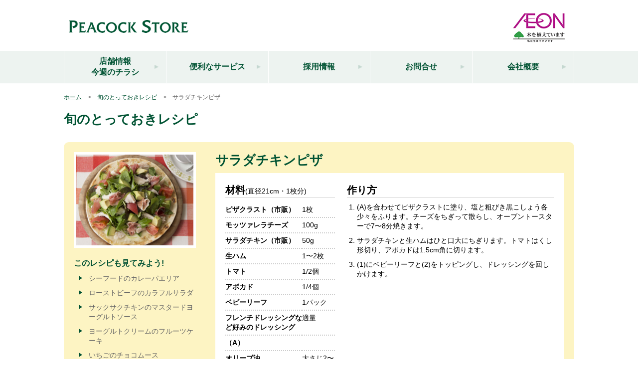

--- FILE ---
content_type: text/html; charset=UTF-8
request_url: https://aeonmarket.co.jp/recipe/recipe415/
body_size: 5279
content:
<!doctype html>
<html lang="ja">
<head>
<title>ピーコックストア　サラダチキンピザ｜旬のとっておきレシピ｜イオンマーケット株式会社</title>
<meta name="keywords" content="">
<meta name="description" content="">
	<meta charset="utf-8">
<meta name="viewport" content="width=device-width, initial-scale=1.0">
<meta http-equiv="X-UA-Compatible" content="IE=Edge"/>

<title></title>
<!-- Google tag (gtag.js) -->
<script async src="https://www.googletagmanager.com/gtag/js?id=G-LX5DWE90G9"></script>
<script>
  window.dataLayer = window.dataLayer || [];
  function gtag(){dataLayer.push(arguments);}
  gtag('js', new Date());

  gtag('config', 'G-LX5DWE90G9');
</script>
<meta name="keywords" content="イオンマーケット株式会社,AEON,スーパーマーケット,食品,食材,旬,野菜,魚,肉,惣菜,ワイン,レシピ,調理,料理,まめ知識,店舗情報">
<meta name="description" content="ピーコックストアは、高品質スーパーマーケットです。フレッシュな旬の味覚、産地や製法を厳選した品々、できたての惣菜など、毎日のテーブルに、安心できるおいしさをお届けします。―探そう、おいしい食生活。楽しさ・べんりさ体験。">
<link rel=”canonical” href="https://aeonmarket.co.jp/" />
<link rel="index" href="https://aeonmarket.co.jp/" />

<!-- favicon -->
<link rel="icon" href="/favicon.ico">

<!--※このＨＴＭＬファイルのスクリプトコード、ルーチン、モジュールなどの著作権は　-->
<!--　イオンマーケット株式会社、あるいはそれぞれの作者に帰属します。　-->
<!--　全体を複製、一部を分離するなどして、第三者へ販売、賃貸、無償配布、譲渡をすることを禁じます。-->

<!--include CSS / Common -->
<link rel="stylesheet" href="/_include_css/common.css">
<link rel="stylesheet" href="/_include_css/parts.css">
<link rel="stylesheet" href="/_include_css/wp_shop.css">
<!--include CSS / jQuery : slick slider -->
<link rel="stylesheet" href="/_include_css/slick.css">
<link rel="stylesheet" href="/_include_css/slick-theme.css">
<link rel="stylesheet" href="/_include_css/slick_update.css">
<!--include CSS / jQuery : mmenu -->
<link rel="stylesheet" href="/_include_css/jquery.mmenu.all.css">

<!--include Js /  jQuery -->
<script src="https://code.jquery.com/jquery-3.7.1.min.js"></script>
<script>
  if (!window.jQuery) {  // CDN失敗時のフォールバック
    var s = document.createElement('script');
    s.src = '/_include_js/jquery-3.7.1.min.js';
    document.head.appendChild(s);
  }
</script>
<!--include Js /  jQuery : slick slider -->
<script type="text/javascript" src="/_include_js/slick.min.js"></script>
<!--include Js /  jQuery : mmenu -->
<script type="text/javascript" src="/_include_js/jquery.mmenu.min.js"></script>
<!--include Js /  jQuery : dropdown-->
<script type="text/javascript" src="/_include_js/jquery.dropdown.js"></script>
<!--include Js /  jQuery : idg_ajax-->
<script type="text/javascript" src="/_include_js/idg_ajax_pack_v1.js"></script>

<script type="text/javascript">
	$(document).ready(function() {
		$('#dropdown').dropdown();
	});
</script>

<script type="text/javascript">
	$(function() {
		$('.top_slider').slick({
			infinite: true,
			dots:true,
			autoplaySpeed:10000,
			slidesToShow: 1,
			centerMode: true, //要素を中央寄せ
			centerPadding:'230px', //両サイドの見えている部分のサイズ
			autoplay:true, //自動再生
			responsive: [
				{
				breakpoint: 1024,
				settings: {
					centerPadding:'100px',
					}
				},
				{
				breakpoint: 768,
				settings: {
					centerMode: false,
					}
				}
			]
		});
	});
</script>

<script type="text/javascript">
	$(function() {
		$('.recipe_slider').slick({
			infinite: true,
			dots:false,
			slidesToShow: 2,
			slidesToScroll: 1,
			autoplaySpeed:6000,
			autoplay:true, //自動再生
			responsive: [
				{
				breakpoint: 1024,
				settings: {
					slidesToShow: 1,
					}
				},
				{
				breakpoint: 768,
				settings: {
					slidesToShow: 1,
					}
				},
				{
				breakpoint: 492,
				settings: {
					slidesToShow: 1,
					}
				}
			]

		});
	});
</script>

<script>
	$(function() {
		$('.annual_slider').slick({
			infinite: true,
			dots:true,
			arrows: true,
			centerMode: true,
			centerPadding: '60px',
			slidesToShow: 3,
			responsive: [
				{
					breakpoint: 768,
					settings: {
						arrows: true,
						centerMode: true,
						centerPadding: '0px',
						slidesToShow: 3
					}
				},
				{
					breakpoint: 480,
					settings: {
						arrows: true,
						centerMode: true,
						centerPadding: '60px',
						slidesToShow: 1
					}
				}
			]
		});
	});
</script>


<script>
$(document).ready(function() {
  var pagetop = $('.pagetop');
    $(window).scroll(function () {
       if ($(this).scrollTop() > 100) {
            pagetop.fadeIn();
       } else {
            pagetop.fadeOut();
            }
       });
       pagetop.click(function () {
           $('body, html').animate({ scrollTop: 0 }, 500);
              return false;
   });
});
</script>


<script type="text/javascript">
$(function() {
  $('#sp_menu').mmenu({
    slidingSubmenus: false //入れ子のメニューをドロップダウン風にする
  });
});
</script>

<!--[if lt IE 9]>
  <script src="https://cdnjs.cloudflare.com/ajax/libs/html5shiv/3.7.3/html5shiv.js"></script>
<![endif]-->
</head>
<body id="service_today">
<!-- wrapperここから =========== -->
<div id="wrapper">
	<!-- headerここから -->
		<header id="spNav" class="non_pc">
		<div class="icon_menu"><a href="#sp_menu"><img src="/_common_img/icon_menu.png"></a></div>
	</header>
	<header class="clearfix">
		<div class="logoL"><a href="/index.php"><img src="/_common_img/bnr_peacock.png" alt="ピーコックストア"></a></div>
		<div class="logoR"><a href="http://www.aeon.info/" target="_blank"><img src="/_common_img/bnr_aeon.jpg" alt="イオンマーケット"></a></div>
	</header>	<!-- headerここまで -->
	<!-- GlobalNaviここから -->
		<nav class="non_sp">
		<div id="dropdown">
			<div><a href="/peacock_shop.php">店舗情報<br><span>今週のチラシ</span></a></div>
			<div><a href="#">便利なサービス</a>
				<ul class="menu__second-level">
						<li><a href="/topics/221001_uber-eats/">ウーバーイーツ</a></li>
						<li><a href="/service_today.php">便利な配達サービス</a></li>
						<li><a href="/traceability.php">国産牛肉のトレーサビリティ</a></li>
				</ul>
			</div>
			<div>
				<a href="#">採用情報</a>
				<ul class="menu__second-level">
					<li><a href="/recruit/">新卒採用</a></li>
					<li><a href="https://aeonmarket-job.jp/" target="_blank">アルバイト・パートナー採用</a></li>
				</ul>
			</div>
			<div><a href="/inquiry/inquiry.php">お問合せ</a></div>
			<div><a href="#">会社概要</a>
    				<ul class="menu__second-level">
					<li><a href="/about_peacock.php">会社概要</a></li>
					<li><a href="/environment.php">環境にやさしい商品</a></li>
  					<li><a href="/iso.php">環境指針</a></li>
					<li><a href="/recycle.php">環境・社会貢献活動</a></li>
  					<li><a href="/reduction.php">ゴミ・紙資源・排気ガスの削減</a></li>
					<li><a href="/pdf/20231005_kenkousengen.pdf">健康経営への取り組み</a></li>
 				</ul>
			</div>
		</div>
	</nav>
	<!-- GlobalNaviここまで -->
	<!-- コンテンツ ここから -->
	<article>
		<section class="pankuzu">
			<ul class="clearfix">
				<li><a href="../../">ホーム</a></li>
				<li>　&gt;　</li>
				<li><a href="../">旬のとっておきレシピ</a></li>
				<li>　&gt;　</li>
				<li>サラダチキンピザ</li>
			</ul>
		</section>
		<section class="mainArea clearfix">
		<h1>旬のとっておきレシピ</h1>
		<section id="recipeArea" class="clearfix">
			<div class="recipe_L recipe_image">
				<div class="recipe_img"><img src="img/recipe_photo.jpg">	</div>
			</div>
			<div class="recipe_R">
				<p></p>
				<h1>サラダチキンピザ</h1>
			</div>
			<div class="recipe_R infoArea">
				<div class="material">
					<div class="sub_title">材料<span>(直径21cm・1枚分)</span></div>
					<table>
						<tr>
							<th>ピザクラスト（市販）</th>
							<td>1枚</td>
						</tr>
						<tr>
							<th>モッツァレラチーズ</th>
							<td>100g</td>
						</tr>
						<tr>
							<th>サラダチキン（市販）</th>
							<td>50g</td>
						</tr>
						<tr>
							<th>生ハム</th>
							<td>1〜2枚</td>
						</tr>
						<tr>
							<th>トマト</th>
							<td>1/2個</td>
						</tr>
						<tr>
							<th>アボカド</th>
							<td>1/4個</td>
						</tr>
						<tr>
							<th>ベビーリーフ</th>
							<td>1パック</td>
						</tr>
						<tr>
							<th>フレンチドレッシングなど好みのドレッシング</th>
							<td>適量</td>
						</tr>
						<tr>
							<th>（A）</th>
							<td></td>
						</tr>
						<tr>
							<th>オリーブ油</th>
							<td>大さじ2〜3</td>
						</tr>
						<tr>
							<th>おろしにんにく</th>
							<td>小さじ1/2</td>
						</tr>
					</table>
				</div>
				<div class="maiking">
					<div class="sub_title">作り方</div>
					<ul>
						<li>(A)を合わせてピザクラストに塗り、塩と粗びき黒こしょう各少々をふります。チーズをちぎって散らし、オーブントースターで7〜8分焼きます。</li>
						<li>サラダチキンと生ハムはひと口大にちぎります。トマトはくし形切り、アボカドは1.5cm角に切ります。
</li>
						<li>(1)にベビーリーフと(2)をトッピングし、ドレッシングを回しかけます。</li>
					</ul>
					<dl>
						<dt></dt>
						<dd></dd>
					</dl>
				</div>
			</div>
			<div class="recipe_L recipelink">
				<dl>
					<dt> このレシピも見てみよう!</dt>
					<dd><a href="../recipe414/">シーフードのカレーパエリア</a></dd>
					<dd><a href="../recipe416/">ローストビーフのカラフルサラダ</a></dd>
					<dd><a href="../recipe417/">サックサクチキンのマスタードヨーグルトソース</a></dd>
					<dd><a href="../recipe418/">ヨーグルトクリームのフルーツケーキ</a></dd>
					<dd><a href="../recipe419/">いちごのチョコムース</a></dd>
				<dl>
			</div>
		</section>
		</section>
	</article>
	<!-- コンテンツ ここまで -->
	<!-- footerここから -->
		<!--pagetop -->
	<div><p class="pagetop"><a href="#wrap">TOP</a></p></div>


	<!-- スマホ用 menu ここから -->
	<div id="sp_menu">
		<ul>
			<li><a href="/peacock_shop.php">店舗情報</a></li>
			<li>
				<span>便利なサービス</span>
				<ul>
					<li><a href="/topics/221001_uber-eats/">ウーバーイーツ</a></li>
					<li><a href="/service_today.php">便利な配達サービス</a></li>
					<li><a href="/traceability.php">国産牛肉のトレーサビリティ</a></li>
				</ul>
			</li>
			<li>
				<span>採用情報</span>
				<ul>
					<li><a href="/recruit/">新卒採用</a></li>
					<li><a href="https://aeonmarket-job.jp/" target="_blank">アルバイト・パートナー採用</a></li>
				</ul>
			</li>
			<li><a href="https://www.aeonmarket.co.jp/inquiry/inquiry.php" target="_blank">お問合せ</a></li>
			<li>
				<span>会社案内</span>
				<ul>
					<li><a href="/about_peacock.php">会社概要</a></li>
					<li><a href="/environment.php">環境にやさしい商品</a></li>
					<li><a href="/iso.php">環境指針</a></li>
					<li><a href="/recycle.php">環境・社会貢献活動</a></li>
					<li><a href="/reduction.php">ゴミ・紙資源・排気ガス資源</a></li>
					<li><a href="/pdf/20231005_kenkousengen.pdf">健康経営への取り組み</a></li>
				</ul>
			</li>
		</ul>
	</div>
	<!-- スマホ用 menu ここまで -->

	<footer class="clearfix">
		<div class="bg_image">
			<div class="footer_wrappar">
				<div class="flex_box border">
					<div><a href="/peacock_shop.php"><p>店舗情報 今週のチラシ</p></a></div>
					<div>
						<p><strong>便利なサービス</strong></p>
						<a href="/topics/221001_uber-eats/"><p>└ ウーバーイーツ</p></a>
						<a href="/service_today.php"><p>└ 便利な配達サービス</p></a>
						<a href="/traceability.php"><p>└ 国産牛肉のトレーサビリティ</p></a>
					</div>
					<div>
						<p><strong>採用情報</strong></p>
						<a href="/recruit/"><p>└ 新卒採用</p></a>
						<a href="https://aeonmarket-job.jp/" target="_blank"><p>└ アルバイト・パートナー採用</p></a>
					</div>
					<div><a href="/inquiry/inquiry.php"><p>お問い合わせ</p></a></div>
					<div>
						<p><strong>会社概要</strong></p>
						<a href="/about_peacock.php"><p>└ 会社概要</p></a>
						<a href="/environment.php"><p>└ 環境にやさしい商品</p></a>
						<a href="/iso.php"><p>└ 環境指針</p></a>
						<a href="/recycle.php"><p>└ 環境・社会貢献活動</p></a>
						<a href="/reduction.php"><p>└ ゴミ・紙資源・排気ガスの削減</p></a>
						<a href="/pdf/20231005_kenkousengen.pdf"><p>└ 健康経営への取り組み</p></a>
					</div>
				</div>
				<div class="flex_box">
					<div class="fotter_logo"><img src="/_common_img/bnr_footer.jpg" alt="イオンマーケット株式会社"></div>
					<ul class="fotter_L">
						<li><a href="/privacy.php">プライバシーポリシー</a></li>
						<li>|</li>
						<li><a href="/exemption.php">免責事項</a></li>
						<li>|</li>
						<li><a href="/pdf/socialmedia_guideline.pdf">ソーシャルメディア公式アカウント運用ガイドライン</a></li>
						<li class="fotter_L_instarogo"><a href="https://www.instagram.com/peacockstoreofficial/"><img src="/_common_img/icon_instagram.png" alt="インスタロゴ"></a></li>
					</ul>
				</div>
			</div>
		</div>
		<div class="copylight">Copyright(c)2016 AEONMARKET All Rights Reserved.</div>
	</footer>

<script src="/_include_js/jquery.rwdImageMaps.min.js"></script>
<script>
$(function() {
	$('img[usemap]').rwdImageMaps();
});
</script>

<script>
  (function(i,s,o,g,r,a,m){i['GoogleAnalyticsObject']=r;i[r]=i[r]||function(){
  (i[r].q=i[r].q||[]).push(arguments)},i[r].l=1*new Date();a=s.createElement(o),
  m=s.getElementsByTagName(o)[0];a.async=1;a.src=g;m.parentNode.insertBefore(a,m)
  })(window,document,'script','//www.google-analytics.com/analytics.js','ga');

  ga('create', 'UA-3004016-2', 'aeonmarket.co.jp');
  ga('require', 'displayfeatures');
  ga('send', 'pageview');

</script>
	<!-- footerここまで -->
</div>
<!-- wrapperここまで =========== -->
</body>
</html>


--- FILE ---
content_type: text/css
request_url: https://aeonmarket.co.jp/_include_css/common.css
body_size: 7446
content:
/* ====================================
	common
==================================== */
*, *:before, *:after {
    -webkit-box-sizing: border-box;
       -moz-box-sizing: border-box;
         -o-box-sizing: border-box;
        -ms-box-sizing: border-box;
            box-sizing: border-box;
}

#hamburger, #hamburger:before, *:after {
    -webkit-box-sizing: content-box;
       -moz-box-sizing: content-box;
         -o-box-sizing: content-box;
        -ms-box-sizing: content-box;
            box-sizing: content-box;
}

/* ====================================
	initialize
==================================== */
body {
	font-family:Avenir , "Open Sans" , "Helvetica Neue" , Helvetica , Arial , Verdana , Roboto , "ヒラギノ角ゴ Pro W3" , "Hiragino Kaku Gothic Pro" , "Meiryo UI" , "メイリオ" , Meiryo , "ＭＳ Ｐゴシック" , "MS PGothic" , sans-serif;
	margin: 0;
	padding: 0;
	font-size: 14px;
	min-width: 320px;
	line-height:1.4;
	-webkit-text-size-adjust: 100%;
}

/*---------------
	table
---------------*/
table {
	width: 100%;
	border-collapse: collapse;
	border-spacing: 0;
}
th,td {
	vertical-align: top;
}

/*-----------------------------------
	non_sp,non_pc
-----------------------------------*/
.non_sp {
	display:block!important;
}
.non_pc {
	display:none!important;
}

/*---------------
	list
---------------*/
ul,li,dl,dt,dd {
	margin: 0;
	padding: 0;
}
ul {
	list-style-type: none;
}
ol{
	padding-left: 1em;
}
dt {
	font-weight: bold;
	color: #424242;					
}
dd {
	margin: 0 0 10px 0;
}


/*---------------
	title
---------------*/
h1,h2,h3,h4,h5,h6 {
	margin: 0;
	padding: 0;
	line-height: 1.25em;
	color: #005333;					
}

small {
	display: block;
	text-align: left;	/* center */
	color:#999999;
	font-weight: normal;
	margin: 0 auto;
	padding: 0;
	font-size: 14px;
}

/*---------------
	text
---------------*/
p,b {
	display: block;
	font-weight: normal;
	margin: 0 0 1em 0;
	padding: 0;
	line-height: 1.75;
}
a {
	color: #666666;
	text-decoration: none;
}
a:hover,a:active {				
}

/*---------------
	img
---------------*/
img {
	vertical-align: bottom;
	display: block;
	width: 100%;
}


/* ====================================
	layout
==================================== */
#wrapper {
	width: 100%;
	margin: 0 auto;
	max-width:1280px;
}


/* ====================================
	basic
==================================== */
h1 {
}
h2 {
}
h3 {
}
h4 {
}

#wrapper {
	background-color: #FFFFFF;
}


/* ====================================
	カルーセル
==================================== */
.sliderArea ul li {
	padding:5px;
}

.sliderArea .top_slider.slick-dotted.slick-slider {
	margin-bottom:5px;
}


/* ====================================
	レシピ&カレンダー
==================================== */
.topTopics {
    background: url("../index/recipe_bg.jpg") 0 0 no-repeat;
    height: 300px;
    max-width: 1280px;
    margin-bottom:30px;
}
.topTopics > div {
    margin: 0 auto 30px;
    max-width: 1024px;
}
.recipeArea {
    float: left;
    width: 740px;
}
.recipeArea .recipe_title {
    border-bottom: 1px solid #005333;
}
.recipeArea h1 img {
    display: block;
    margin: 12px auto 4px;
    width: 252px;
}
.recipe_title h1 {
    float: left;
    margin-left: 20px;
}
.recipe_link {
    background: rgba(0, 83, 3, 1) url("../_common_img/internal_links_w.png") no-repeat scroll 93% 50% / 9px 8px;
    border: 1px solid #005333;
    color: #ffffff;
    float: right;
    font-size: 16px;
    margin-top: 5px;
    padding: 5px 30px 5px 20px;
}

.recipeArea ul.recipe_slider {
    border-bottom: 1px solid #005333;
    padding: 11px 70px;
}

.recipeArea ul li.slick-slide {
    border: 5px solid #ffffff;
    margin: 0 5px;
    position: relative;
}
.recipeArea ul li span {
    background-color: rgba(0, 0, 0, 0.5);
    bottom: 0;
    color: #ffffff;
    display: block;
    font-size: 18px;
    padding: 10px 5px;
    position: absolute;
    width: 100%;
}
.calenderArea {
    float: right;
    width: 260px;
}
.calenderArea > div {
    margin-top: 13px;
}

.topCategory {
    margin: 0 auto;
    max-width: 1024px;
    width: 100%;
}
.waonArea,
.newsArea,
.recommendArea {
    float: left;
    width: 740px;
    margin: 0 auto 40px;
}
.shopArea {
   float:right;
   width:260px;
    margin: 0 auto 40px;
}

.shopArea .shopGroup {
    margin:0;
}

.topCategory h1 {
    border-bottom: 1px solid #005333;
    width: 100%;
}
.topCategory h1 img {
    height: 24px;
    margin: 0 auto 5px;
    width: auto;
}

.waonGroup {
    padding: 5px 0 0;
    text-align: center;
}

.waonSet {
    border: 1px solid #005333;
    display: inline-block;
    margin: 10px 0 0;
    width: 362px;
    position: relative;
}
.waonSet:nth-of-type(2n) {
    margin-left:12px;
}
.waonL {
    float: left;
    margin: 5px;
    width: 96px;
}
.waonR {
    float: right;
    width: 250px;
    text-align: left;
}
.waon_date {
    border: 1px solid #005333;
    color: #005333;
    height: 24px;
    margin: 5px 5px 5px 0;
    text-align: center;
}
.waon_title {
    color: #005333;
    font-size: 18px;
    font-weight: bold;
    margin: 11px 0;
    line-height: 1.25;
}
.waon_card {
    bottom: 0;
    padding-bottom: 5px;
    position: absolute;
}

/* ====================================
	お知らせ
==================================== */
.newsArea ul li {
    border-bottom: 2px dotted #cccccc;
    padding: 12px;
}
.newsArea .arrow {
    color: #005333;
    margin-right:3px;
    font-weight: bold;
    margin-right: 10px;
}
.newsArea ul li a {
  display: table;
}
.newsArea ul li a span {
  display: table-cell;
}
.newsArea ul li a span.arrow {
  width: 110px;
}

/* ====================================
	おすすめ情報
==================================== */

.recommendGroup {
}

.recommendSet {
    border: 1px solid #005333;
    padding: 5px 5px 0;
    float:left;
    margin-top:15px;
}

.recommendSet div {
    width:232px;
    display:inline-block;
    text-align: center;
}
.recommendSet.col1 {
    width: 245px;
    margin-right:15px;
}
.recommendSet.col2 {
    width: 480px;
}

.recommendSet > h2 {
    font-size: 16px;
    text-align: center;
    margin-bottom: 3px;
}

/* ====================================
	店舗情報
==================================== */

.shopSet {
    border: 1px solid #005333;
    margin: 15px auto 0;
}
.shopSet a {
    display: block;
    font-size: 16px;
    padding: 20px 10px;
    border: 1px solid #FFFFFF;
    text-align: left;
}



.shopSet:nth-of-type(1) > a {
    background:url("../index/shop_tokyo.jpg") right 0 no-repeat;
    background-size: contain;
}
.shopSet:nth-of-type(2) > a {
    background:url("../index/shop_kanagawa.jpg") right 0 no-repeat;
    background-size: contain;
}
.shopSet:nth-of-type(3) > a {
    background:url("../index/shop_chiba.jpg") right 0 no-repeat;
    background-size: contain;
}
.shopArea > p {
    font-size: 13px;
    line-height: 1.5;
    margin: 10px;
}
.shopArea p a {
    color: #005333;
    font-weight: bold;
    text-decoration: underline;
}

.shopSet > a span.arrow{
    display:block;
    background: url("../_common_img/internal_links.png") 40% 50% no-repeat;
    background-size: 8px 9px;
}

/*-------------------------
	clearfix
-------------------------*/
.clearfix:after {
    content:" ";
    display:block;
    clear:both;
}

/*-------------------------
	パンくず
-------------------------*/
.pankuzu {
    margin: 20px auto;
    max-width: 1024px;
}
.pankuzu ul li {
    color: #666666;
    float: left;
    font-size:12px;
}
.pankuzu ul li a {
    color: #005333;
    text-decoration: underline;
}

/*-------------------------------
	トップイメージ
---------------------------------*/
.topImage {
	max-width:1024px;
	margin:0 auto 40px;
}

/*-------------------------------------
	中ページ メインエリア
---------------------------------------*/
.mainArea {
	max-width:1024px;
	margin:0 auto 50px;
}

.mainArea .leftGroup {
	float:left;
	width:720px;
}

.mainArea h1 {
	font-size:26px;
	margin-bottom:30px;
}
.mainArea h2 {
	font-size: 20px;
	color: #333333;
	border-bottom: solid 1px #005333;
	margin-bottom:20px;
	margin-top: 40px;
	padding-bottom: 10px;
}
.mainArea h3 {
    font-siz:16px;
    margin-bottom:15px;
}
.mainArea h4 {
    color: #333333;
    margin-bottom: 10px;
}

.mainArea .leftGroup ul.beaf_list {
    margin-bottom:30px;
}

.mainArea .leftGroup ul.beaf_list li {
    list-style-type: disc;
    margin-left:20px;
    font-size:12px;
    margin-bottom:10px;
}

.mainArea .leftGroup h2 .small {
    font-size: 14px;
}

.beef_system {
    border: 1px solid #005233;
    width: 260px;
    background: url("../_common_img/external_links.png") 95% 50% no-repeat;
    background-size: 15px 15px;
}
.beef_system a {
    display: block;
    padding: 10px;
}

.mainArea .leftGroup .col2_img {
    display: table;
    width: 100%;
    margin-bottom:30px;
}
.mainArea .leftGroup .col2_img .txt_box {
    display: table-cell;
    vertical-align: top;
    width: auto;
    padding-right:10px;
    width: auto;
}
.mainArea .leftGroup .col2_img .img_box {
    display: table-cell;
    float: none;
    width: 280px;
}

.mainArea .leftGroup .col2_img .img_box.sizeS {
    width:200px;
}
.mainArea .leftGroup .col2_img .img_box.sizeL {
    width:380px;
} 

.note {
	font-size:12px;
}

.mainArea .rightGroup {
    width:250px;
    float:right;
    border-top: solid 1px #005333;
}

.mainArea .rightGroup ul li {
    border-bottom: solid 1px #CCCCCC;
    text-shadow: 1px 1px 0 #ffffff;
    background: url("../_common_img/internal_links.png") 93% 50% no-repeat;
    background-size: 9px 8px;
}

.mainArea .rightGroup ul li.active {
    background-color: #EEEEEE;
}

.mainArea .rightGroup ul li.external_link {
    background: url("../_common_img/external_links.png") 95% 50% no-repeat;
    background-size: 15px 15px;
}

.mainArea .rightGroup ul li a {
    padding:20px;
    display:block;
}

/*-------------------------------------
	会社概要
---------------------------------------*/
.company_img {
    width: 335px;
    margin-bottom:30px;
}
.company_img.company_flexbox{
    width: 100%;
    display: flex;
    justify-content: center;
    align-items: flex-start;
    flex-wrap: wrap;
    gap: 10px;
}
.company_img.company_flexbox img{
    max-width: 347px;
    width: 100%;
}
table.company_info {
    margin-bottom:30px;
}

table.company_info th {
    background-color:#F0E9D2;
    font-weight:normal;
    width:200px;
    padding:10px;
    border: 3px solid #ffffff;
}
table.company_info td {
    background-color:#EEEEEE;
    width:auto;
    padding:10px 20px;
    border: 3px solid #ffffff;
}

.company_shop .shopSet {
	width:32%;
	float:left;
	margin-left:2%;
	margin-top:0;
}
.company_shop .shopSet:first-of-type {
    margin-left:0;
}

.company_shop p {
    font-size:12px;
    margin:10px 0;
}
.company_shop p a {
   color: #005333;
    font-weight: bold;
    text-decoration: underline;
}

/*-------------------------------------
	環境にやさしい商品
---------------------------------------*/

.bold_green {
	font-size:16px;
	font-weight:bold;
	color:#005333;
	margin-bottom:0;
}

a .bold_green {
	text-decoration: underline;
	font-size:14px;
}

.pict_list {
	font-size:12px;
	color:#007FFF;
}
.pict_list span {
	color:#333333;
}

.markArea {
    border: 1px solid #005233;
    padding: 10px;
    margin-top:30px;
    width: 100%;
}
.titleGroup {
    border-bottom: 1px solid #005233;
    display: table;
    padding-bottom: 5px;
    margin-bottom:20px;
    width: 100%;
}
.mark_title {
    color: #005233;
    display: table-cell;
    font-size: 20px;
    font-weight: bold;
    vertical-align: middle;
    width: 230px;
}
.mark_text {
    display: table-cell;
    font-size: 12px;
}

.markGroup {
    display: table;
    width: 100%;
}
.markSet {
    display: table-cell;
    text-align: center;
    width: 33.33%;
}
.markSet > img {
    display: inline-block;
    width: 100px;
}
.markSet .copy {
    font-size: 12px;
    margin: 10px 0 0;
}
.markSet .markname {
    color: #005233;
    font-weight: bold;
    margin-bottom:0;
}

/*-------------------------------------
	環境指針
---------------------------------------*/

.isoSet {
    border: 1px solid #005333;
    padding: 40px 20px;
}
.iso_title {
    font-weight: bold;
    margin-bottom: 20px;
    text-align: center;
}
.isoSet p {
    font-size: 12px;
}
.isoSet ul li {
    font-size: 12px;
    list-style-type: decimal;
    margin-bottom: 20px;
    margin-left: 15px;
    padding-left: 10px;
}
.presidentname {
    font-size: 12px;
    text-align: right;
}
.presidentname span {
    font-size: 18px;
}

/*-------------------------------------
	リサイクル活動
---------------------------------------*/
.recycle_img {
    margin: 0 auto 30px;
    max-width: 515px;
    width:100%;
}


/*-------------------------------------------------
	ゴミ・紙資源・排気ガスの削減
---------------------------------------------------*/

.reduction_table tr th {
    background-color: #ccffcc;
    border: 1px solid #cccccc;
    font-size: 12px;
    font-weight: normal;
    padding: 5px;
}
selectorSavingError {
}
.reduction_table td {
    border: 1px solid #cccccc;
    font-size: 12px;
    padding: 10px 0;
    text-align: center;
}
.reduction_table {
    margin-bottom: 10px;
}

/*-------------------------------------
	免責事項
---------------------------------------*/

.exemptionSet {
}
.exemption_title {
    font-weight: bold;
    margin-bottom: 20px;
}
.exemptionSet p {
    font-size: 12px;
}
.exemptionSet ul li {
    font-size: 12px;
    list-style-type: decimal;
    margin-bottom: 20px;
    margin-left: 15px;
    padding-left: 10px;
}
.exemptionSet ul li span {
    font-weight:bold;
}

/*-------------------------------------
	プライバシーポリシー
---------------------------------------*/
.policy {
    background-color: #eeeeee;
    border: 1px solid #999999;
    font-size: 12px;
    padding: 20px;
}

.privacy_table {
    font-size: 12px;
    margin-bottom: 30px;
    margin-left: 10px;
    width:100%;
}
.privacy_table th {
    padding: 5px 5px 5px 10px;
    width:40px;
}
.privacy_table td {
    padding: 5px;
    width:auto;
}
.privacy_info {
    text-align:right;
    font-size:12px;
}

.pribcyList1 li {
    font-size: 16px;
    font-weight: bold;
    list-style-type: upper-roman;
    margin-left: 20px;
}
.pribcyList1 .privacyList2 li {
    font-size: 14px;
    list-style-type: decimal;
}
.mainArea .leftGroup .pribcyList1 li p {
    font-weight: bold;
    margin-bottom: 10px;
}
.mainArea .leftGroup .pribcyList1 li  p.list_txt {
    font-weight: normal;
    font-size:12px;
}
.pribcyList1 .privacyList2 li ul li {
    font-size: 12px;
    font-weight: normal;
}


/*-------------------------------------
	店鋪情報
---------------------------------------*/
.map {
    min-width: 36px;
    width: 6%;
}
.catalog {
    min-width: 36px;
    width: 6%;
}
.shopBox {
    display: table;
    width: 100%;
}
.shopBox p {
    display: table-cell;
    font-size: 12px;
    vertical-align: middle;
    padding:5px
}
.place {
    padding-left: 10px;
/*    width: 18%;*/
    display: block!important;
    padding: 0px;
    margin: 0;
}
.friend_line {
    display:table-cell;
}
.friend_line iframe {
    margin: 5px;
}
.shopBox p.col5 {
    font-size: 14px;
    padding: 15px 5px;
    width: 82%;
}
.address {
    padding-left: 10px;
    width: 35%;
}
.hours {
    width: 27%;
}
.parking {
    width: 8%;
}
.map img {
    max-width: 52px;
}
.catalog img {
    max-width: 52px;
}
#topInfo h2 {
    margin-top: 30px;
}
#topInfo h3 {
    margin-bottom: 5px;
    margin-top: 30px;
}
.place a {
    color: #007fff;
    font-size: 14px;
    font-weight: bold;
    text-decoration: underline;
}
#topInfo hr {
    -moz-border-bottom-colors: none;
    -moz-border-left-colors: none;
    -moz-border-right-colors: none;
    -moz-border-top-colors: none;
    border-color: #cccccc -moz-use-text-color -moz-use-text-color;
    border-image: none;
    border-style: solid none none;
    border-width: 1px medium medium;
}
.anchor div {
    border: 1px solid #cccccc;
    display: inline-block;
    font-weight: bold;
    max-width: 200px;
    text-align: center;
    width: 100%;
    margin-right:5px;
}
.anchor div a {
    color: #005333;
    display: block;
    padding: 10px 0;
}
.anchor {
    margin-top: 30px;
}


/*-------------------------------------
	店鋪個別ページ
---------------------------------------*/
#shopDetail {
    display:table;
    width:100%;
}
h1.shop_jptitle {
    font-size: 38px;
}
.shop_entitle {
    color: #999999;
    font-size: 18px;
    margin-bottom: 0;
}
#shopDetail .shop_L {
    display: table-cell;
    width: auto;
    vertical-align: top;
}
.shop_info {
	margin-bottom:30px;
}
#shopDetail .shop_R {
    display: table-cell;
    width: 300px;
    vertical-align: top;
    padding-left:20px;
}
.subtitle {
    background-color: #f0e9d2;
    padding: 10px;
    text-align: center;
    min-width:80px;
}
#shopDetail table tr td {
    border: 2px solid #ffffff;
}
.description {
    background-color: #eeeeee;
    padding: 10px;
    width:auto;
}

.flyer_link {
    border: 1px solid #005233;
    padding: 30px 0;
}
.shop_service h2 {
    margin-top: 30px;
}
.service_img div {
    display: inline-block;
    margin-right: 5px;
    width: 65px;
}
.service_img div:first-of-type {
    margin-left:0;
}
.service_img img {
    max-width: 65px;
}
.shop_service span {
	font-size:12px;
}
.sp_button {
	display:none;
}
#gMap {
    height: 400px;
    width: 100%;
}
.shop_information {
    font-weight:bold;
    color:#B20000;
    font-size:16px;
}

/*-------------------------------------
	レシピ一覧
---------------------------------------*/
.recipeSet {
    background-color: #ffffef;
    border: 1px solid #cccccc;
    padding: 5px;
    width: 240px;
    margin-left: 5px;
    margin-right: 5px;
    display:inline-block;
    margin-bottom:30px;
    border-radius: 5px;
    height: 325px;
    position: relative;
    vertical-align: top;
}

.recipeSet .recie_img {
    margin-bottom: 5px;
}
.recipeSet .recipe_title {
    color: #005233;
    font-weight: bold;
}
.recipeSet .recipe_txt {
    font-size: 12px;
	color: #000;
}
.recipeSet .recipe_icon {
    bottom: 5px;
    position: absolute;
    right: 5px;
}
.recipe_icon .time {
    border-radius: 15px;
    color: #ffffff;
    display: inline-block;
    font-weight: bold;
    padding: 5px 10px;
    width: 90px;
    background:url("../recipe/_common_img/icon_time.png") 4px 50% no-repeat;
    background-size:auto 24px;
    background-color: #4da6ff;
    text-align: right;
}
.recipe_icon .kcal {
    border-radius: 15px;
    color: #ffffff;
    display: inline-block;
    font-weight: bold;
    padding: 5px 10px;
    width: 90px;
    background:url("../recipe/_common_img/icon_kcal.png") 4px 50% no-repeat;
    background-size:auto 24px;
    background-color: #FF9326;
    text-align: right;
}

#recipeArea {
    background-color: #fdf4c3;
    padding: 20px;
     border-radius: 10px;
}
.recipe_L {
    float: left;
    width:250px;
}
.recipe_R {
    float: right;
    width:700px
}
.recipe_img {
    border: 5px solid #ffffff;
    width: 245px;
}


.recipe_R .sub_title {
    border-bottom: 1px solid #cccccc;
    font-size: 20px;
    font-weight: bold;
    margin-bottom: 10px;
}
.recipe_R .sub_title span {
    font-size: 14px;
    font-weight: normal;
}
.recipe_R p {
    font-size: 16px;
    margin-bottom: 0;
}
.recipe_R h1 {
    margin-bottom: 10px;
}
.recipe_R .recipe_icon {
    margin-bottom: 20px;
}
.material {
    display: inline-block;
    margin-right: 20px;
    vertical-align: top;
    width: 220px;
    margin-bottom: 30px;
}
.maiking {
    display: inline-block;
    width: 415px;
    margin-bottom: 30px;
}

.recipe_R.infoArea {
    background-color: #ffffff;
    padding: 20px;
}
.memo {
    display: table;
    width:100%;
}
.material table {
    text-align: left;
}
.material table th {
    padding: 5px 0;
    width: 70%;
}
.material table td {
    padding: 5px 0;
    width: 30%;
}
.material table tr {
    border-bottom: 2px dotted #cccccc;
}

.maiking li {
    list-style-type: decimal;
    margin-bottom: 10px;
    margin-left: 20px;
}
.maiking dt {
    color: #005233;
    font-size: 16px;
    margin-bottom: 5px;
}
.maiking ul {
    margin-bottom: 20px;
}

p.memo_txt {
    display: table-cell;
    font-size: 14px;
    vertical-align: top;
    width: auto;
}
.memo_img {
    display: table-cell;
    width: 159px;
}

.recipe_L dt {
    color: #005233;
    font-size: 16px;
    font-weight: bold;
    margin-bottom: 10px;
    margin-top: 20px;
}

.recipe_L dd {
    background: rgba(0, 0, 0, 0) url("../_common_img/internal_links.png") no-repeat scroll 0% 4px / 8px 9px;
    display: block;
    margin-left: 10px;
    padding-left: 20px;
}

.serchTitle h1 {
    margin: 0 auto;
    width: 154px;
    padding: 10px 0 5px;
}
.serchTitle {
    text-align: center;
}
.recipe_serch{
    background:url("../recipe/_common_img/bg_serch.png") center 0 no-repeat;
    background-size:cover;
    padding: 10px;
}
.serchArea div {
    display: inline-block;
}
.serchArea {
    text-align: center;
}
.serchTitle p {
    margin: 0;
}
.serchArea div {
    padding: 10px;
    text-align: left;
    font-size:12px;
}
.serchArea {
    background-color: rgba(255, 255, 255, 0.5);
    margin: 0 auto 10px;
    max-width: 900px;
    padding:10px 0;
}
.serchArea .serch_button {
    background-color: #005233;
}
.serchArea #serch_button {
    background-color: #005233;
    padding: 5px 20px;
}
#serch_button a {
    color: #ffffff;
}
.serchArea span {
    font-size: 12px;
    font-weight: bold;
    text-shadow: 1px 1px 0 #ffffff;
}

/*-------------------------------------
	お問合せフォーム
---------------------------------------*/

.mainArea form h4 {
    margin: 10px 0 5px;
}
#submitForm p {
    margin-top: 20px;
}
.mailmagazine div {
    display: inline-block;
}
.mailmagazine {
    margin: 0 0 20px;
}





/*################################################################
	Media Queries 1024px
################################################################*/

@media (max-width: 1024px) {

.topTopics > div {
    width: 740px;
}

.topTopics .recipeArea {
	width:440px;
}

.waonArea, .shopArea, .newsArea, .recommendArea {
	float:none;
}

.shopArea {
	width: 740px;
}

.shopArea .shopGroup .shopSet {
	display:inline-block;
	margin-right: 10px;
	width:230px;
}

.shopArea .shopGroup .shopSet:last-of-type {
	margin-right:0;
}

.footerGroup {
	margin:0 10px;
}

/*-------------------------
	パンくず
-------------------------*/
.pankuzu {
    margin: 20px 10px;
}

/*-------------------------------------
	中ページ メインエリア
---------------------------------------*/

.mainArea {
    width: 768px;
}
.mainArea .rightGroup ul li {
    font-size: 12px;
}
.mainArea .rightGroup ul li a {
    padding: 20px 10px;
}

.mainArea .leftGroup {
    width: 560px;
}

.mainArea .rightGroup {
    width: 190px;
}

table.company_info th {
    width:120px;
}

/*-------------------------------------
	レシピ詳細
---------------------------------------*/
.recipe_L {
    float: none;
}
.recipe_R {
    float: none;
    width: 100%;
}
.recipe_L.recipe_image {
    margin: 10px auto;
}
.recipe_L.recipelink {
    width: 100%;
}
.recipe_L dd {
    display:inline-block;
}


}

/*################################################################
	Media Queries 768px
################################################################*/

@media (max-width: 768px) {

/*-----------------------------------
	non_sp,non_pc
-----------------------------------*/
.non_sp {
	display:none!important;
}
.non_pc {
	display:block!important;
}

.topTopics {
	height:auto;
}

.topTopics > div {
    width: 440px;
}

.calenderArea {
    float:none;
    margin:0 auto;
}
.topTopics .recipeArea {
   margin-bottom:30px;
}

.topCategory {
	padding:0 10px;
}

.waonGroup {
	padding: 5px 0 0;
}

.waonArea, .newsArea, .recommendArea {
	width:100%;
}

.waonSet {
	margin: 10px 10px 0!important;
	width:300px;
}

.waonL {
	width:90px;
}
.waonR {
	width:195px;
	float:left;
}
.waonR .waon_date {
	font-size:12px;
}

.waonR .waon_title {
	font-size:16px;
}

.waonR .waon_card {
	width:195px;
}

.shopArea {
	width:100%;
}

.shopArea .shopGroup {
	text-align: center;
	margin:0;
}

.shopArea .shopGroup .shopSet {
	width:300px;
	margin-right:0;
}

.recommendSet {
	float:none;
}

.recommendSet.col1 {
    margin: 15px auto;
    text-align: center;
    width: 250px;
}

.recommendSet.col2 {
    margin: 15px auto;
    text-align: center;
    width: 250px;
}

.footerGroup {
	text-align:center;
}

.fotter_L {
	text-align:center;
	padding-top:10px;
}

.flooter_R {
	float: none;
	text-align:center;
}

.fotter_logo {
	margin:0 auto;
}

.copylight {
	margin:10px 0 0;
}

/*-------------------------------------
	中ページ メインエリア
---------------------------------------*/
.mainArea {
	padding:0 10px;
	width:100%;
}
.mainArea .leftGroup {
	float:none;
	width:100%;
}

.rightGroup {
	display:none;
}

/*-------------------------------------
	店鋪情報
---------------------------------------*/
.shopBox p.map,
.shopBox .parking {
    display:none;
}
.shopBox {
border-top: 1px solid #cccccc;
border-right: 1px solid #cccccc;
}
.shopBox.border_bottom {
border-bottom: 1px solid #cccccc;
}
.shopBox p {
border-left: 1px solid #cccccc;
}
.shopBox p:nth-child(1) {
    border-left:none;
}
#topInfo hr {
	display:none;
}
.place {
/*    width: 22%;*/
}
.friend_line {
    border-left: 1px solid #cccccc;
}
.catalog {
    width:10%;
}
.shopBox p.col5 {
    width:75%;
}

.place a{
    font-size:12px;
}
.address {
    width: 42%;
}
.hours {
    width: 26%;
}

.anchor {
    display: table;
    width: 100%;
}
.anchor div {
    display: table-cell;
    width: 33.33%;
}

/*-------------------------------------
	店鋪個別ページ
---------------------------------------*/
.sp_button {
    display:block;
    margin-bottom:10px;
}
.sp_button .sp_map {
    display: inline-block;
    width: 75px;
}
.sp_button .sp_catalog {
    display: inline-block;
    width: 120px;
}
#shopDetail .shop_L {
    display:block;
    width:100%;
}
#shopDetail .shop_R {
    display:block;
    width:100%;
    padding:0;
}
.flyer_link {
    display:none;
}
.shop_service {
    width:100%;
}

#gMap {
    height: 300px;
}

/*-------------------------------------
	レシピ詳細
---------------------------------------*/

.material {
    display: block;
    width: 100%;
}
.maiking {
    display: block;
    width: 100%;
}

}


/*################################################################
	Media Queries 492px
################################################################*/

@media (max-width: 492px) {

.topTopics > div {
    width: 300px;
}

.topTopics .recipeArea {
    width: 300px;
    height: 300px;
    position: relative;
}

.recipeArea ul.recipe_slider {
	padding: 11px 30px;
}

.recipe_slider .slick-prev, .recipe_slider .slick-next {
    height: 177px!important;
    width: 32px!important;
}
.recipe_title h1 {
    float: none;
}
.recipe_link {
    bottom: 0;
    display: block;
    float: none;
    margin: 10px 0;
    position: absolute;
    text-align: center;
    width: 100%;
}

.recipeArea ul li span {
    font-size: 14px;
}

header .logoL {
    width: 180px;
}
header .logoR {
    width: 100px;
}

.mainArea .leftGroup h1 {
    font-size: 20px;
}
.mainArea .leftGroup h2 {
    font-size: 18px;
}

/* ====================================
	お知らせ
==================================== */
.newsArea ul li a span {
  display:block;
}


/*-------------------------------------
	中ページ メインエリア
---------------------------------------*/
.mainArea .leftGroup .col2_img .txt_box {
    display: block;
    margin-bottom:20px;
}
.mainArea .leftGroup .col2_img .img_box {
    display: block;
    margin: 0 auto;
    width: 300px;
}
.mainArea .leftGroup .col2_img .img_box.sizeL {
    width:100%;
}

.beef_system {
    margin: 0 auto;
}

/*-------------------------------------
	会社概要
---------------------------------------*/
.company_img {
    width: 100%;
    max-width:335px;
}
.company_img.company_flexbox{
    justify-content: center;
    align-items: center;
    margin: 0 auto;
    gap: 5px;
}
table.company_info th {
    padding:10px 5px;
    width: 80px;
}
table.company_info td {
    padding: 10px;
}
.company_shop .shopSet {
    float: none;
    margin: 0 auto 10px;
    width: 100%;
}
.company_shop .shopSet > a span.arrow {
    background: rgba(0, 0, 0, 0) url("../_common_img/internal_links.png") no-repeat scroll 30% 50% / 8px 9px;
    display: block;
}

/*-------------------------------------
	環境にやさしい商品
---------------------------------------*/

.markSet {
    display: block;
    width: 100%;
}
.mark_title {
    display: block;
    margin: 0;
    width: 100%;
}
.mark_text {
    display: block;
    width: 100%;
}

/*-------------------------------------
	レシピ一覧
---------------------------------------*/

#recipeArea {
    padding:20px 10px;
}
.recipeSet {
    display: block;
    margin: 10px auto;
}
p.memo_txt {
    display: table;
}
.memo_img {
    display: table;
    margin: 0 auto;
}


}

--- FILE ---
content_type: text/css
request_url: https://aeonmarket.co.jp/_include_css/parts.css
body_size: 9288
content:
/* ====================================
	header
==================================== */
header {
	max-width: 1024px;
	margin: 20px auto 10px;
	padding:0 10px;
}

header .logoL {
	width:240px;
	float:left;
	padding:20px 0;
}
header .logoR {
	width:123px;
	float :right;
}
@media (max-width: 492px) {
	header .logoL {
		width: 180px;
	}
	header .logoR {
		width: 100px;
	}
}


/* ====================================
	sp nav
==================================== */
#spNav {
    background-color: #005333;
    margin: 0;
}
.icon_menu {
    margin: 0 0 0 auto;
    padding: 15px 0;
    width: 80px;
}


/* ====================================
	nav
==================================== */
nav {
    border-bottom: none;
    margin: 0 auto;
    max-width: 100%;
	background-color: #edf3f0;
}

nav > div {
    margin: 0 auto;
    max-width: 1024px;
	width: 100%;
	min-height: 64px;
    display: flex;
	flex-wrap: wrap;
    background: none;
    position: relative;
}

nav > div > div {
	display: block;
	width:20%;
	height: 64px;
    text-align: center;
    border-bottom: 0px;
    background-image: none;
	background-repeat: no-repeat;
    border-left: 1px solid #fff;
	transition: 0.7s;
}
nav > div > div:last-child{
    border-right: 1px solid #fff;
}
nav.non_sp{
	border-bottom: 1px solid #ccddd6;
}
nav > div > div > a {
    color: #005333;
	font-family: "ヒラギノ角ゴ Pro W6", "Hiragino Kaku Gothic Pro", "メイリオ", Meiryo, Osaka, "ＭＳ Ｐゴシック", "MS PGothic", "sans-serif";
    font-weight: bold;
    font-size: 16px;
    padding: 0;
	display: flex;
	flex-direction: column;
	align-items: center;
	justify-content: center;
	height: 100%;
	width: 100%;
    background-image: url(../_common_img/nav_arrows.svg);
	background-repeat: no-repeat;
	background-position: center right 15px;
	background-size: 4%;
}
nav > div > div > a:hover {
	background-image: url(../_common_img/nav_arrows-hover.svg);
}

ul.menu__second-level {
    visibility: hidden;
    opacity: 0;
    z-index: 1;
}

div.dropdown > div:hover {
    background: #FFFFFF;
    -webkit-transition: all .5s;
    transition: all .5s;
}

.menu__second-level li {
    padding: 0;
    border-bottom:solid 1px #ccc;
    border-left:solid 1px #ccc;
    border-right:solid 1px #ccc;
}
.menu__second-level li a {
    font-size:12px;
	display:block;
	padding: 20px 5px;
	width: 100%;
	height: 100%;
}

nav > div > div ul.menu__second-level {
    position: absolute;
    top: 65px;
    width: calc(20% - 1px);
    background-color: #FAFAFA;
    -webkit-transition: all .2s ease;
    transition: all .2s ease;
    z-index: 150;
}
nav > div > div:last-child ul.menu__second-level {
	width: calc(20% - 2px);
}
nav > div > div:hover ul.menu__second-level {
    top: 65px;
    visibility: visible;
    opacity: 1;
}
nav > div > div:hover{
	border-bottom: 0px !important;
}
nav > div > div:hover a {
	background-image: url(../_common_img/nav_arrows-hover.svg);
	background-color: #005333;
	color: #ccddd6;
}
nav > div > div:hover .menu__second-level li a {
	background-image: none;
	background-color: #fff;
	color: #005333;
}
nav > div > div:hover .menu__second-level li a:hover {
	background-color: #005333;
	color: #fff;
}

/* ====================================
	カルーセル
==================================== */
article.centents_wrapper section.sliderArea{
	width: 100%;
	margin: 0 auto 55px;
	max-width: 1366px;
}
article.centents_wrapper section.sliderArea .slick-list{
    padding: 0px 230px !important;
}
article.centents_wrapper section.sliderArea .slick-slide{
    margin: 0px 10px !important;
}
section.sliderArea .top_slider .slick-next{
	right: 206px !important;
}
section.sliderArea .top_slider .slick-prev{
    left: 206px !important;
}
section.sliderArea .slick-dots{
	bottom: -38px !important;
}
section.sliderArea .slick-dots li{
    width: 10px !important;
    height: 10px !important;
}
section.sliderArea .slick-dots li button{
    width: 10px !important;
    height: 10px !important;
}
section.sliderArea .slick-dots li button:before{
	font-family: none;
	font-size: 0px;
	width: 7px;
    height: 7px;
	background-color: #fff;
    border: 1px solid #000;
    border-radius: 50%;
	opacity: 1;
}

/* ====================================
	コンテンツエリア--全体--
==================================== */
.pc{
	display: block ;
}
.sp{
	display: none ;
}
#wrapper{
	max-width: 100%;
}
article.centents_wrapper{
	width: 100%;
	margin: 0 auto;
	max-width: 100%;
}
.clearfix::after {
  content: "";
  display: block;
  clear: both;
}
/* ====================================
	コンテンツエリア--緊急お知らせ--
==================================== */
article.centents_wrapper section.emergency{
	background-color: #f8f8f8;
	display:flex;
	flex-direction:column;
}

article.centents_wrapper section.emergency div.info{
	width: 110px;
}

article.centents_wrapper section.emergency h2{
	text-align:left;
    font-size: 1.7em;
}

article.centents_wrapper section.emergency div{
	margin-left:0px;
}

article.centents_wrapper section.emergency div.top_info{
	display:flex;
	justify-content:center;
	align-items: center;
	flex-direction:row;
	padding-top: 18px;
    padding-bottom: 18px;
    padding-left: 10px;
    padding-right: 10px;
}


article.centents_wrapper section.emergency div.emergency_wrapper{
	margin:5px auto ;
	padding-left:0px;
	width: 800px;
}

article.centents_wrapper section.emergency div.emergency_wrapper p {
	margin-bottom: 0;
}
article.centents_wrapper section.emergency div.emergency_wrapper p a{
	color: #000;
	text-decoration: underline;
}
article.centents_wrapper section.emergency div.emergency_wrapper p a:hover{
	text-decoration: none;
}
article.centents_wrapper section.emergency div.emergency_wrapper p::before{
	content: "";
	display: inline-block;
	width: 18px;
	height: 18px;
	background-image: url(../index/emergency_icon.svg);
	background-repeat: no-repeat;
	background-size: 100%;
	margin-bottom: -4px;
	margin-right: 5px;
}

article.centents_wrapper .top_news{
	margin: 0px;
	padding-left: 20px;
	width: 700px;
	max-height:65px;
	overflow-y: auto;
}

article.centents_wrapper .top_news td{
	padding-left: 0px;
}

article.centents_wrapper section.emergency .top_news td:nth-child(1){
	width: 85px;
	text-align: left;
}

/* ====================================
	コンテンツエリア--バナーエリア--
==================================== */
article.centents_wrapper section.banner_area{
	background-color: #edf3f0;
	padding: 15px 0px;
	margin-bottom: 100px;
}
article.centents_wrapper .recommend_banner div.flex_box div a img{
	border-radius: 10px;
	transition: 0.7s;
}
article.centents_wrapper .recommend_banner div.flex_box div a img:hover{
	opacity: 0.7;
}
article.centents_wrapper .banner_area_wrapper{
	width: 100%;
	margin: 40px auto 100px;
	max-width: 1280px;

}
article.centents_wrapper div.banner_area_wrapper{
	margin: 0 auto !important;
}
article.centents_wrapper div.banner_area_wrapper img{
	transition: 0.7s;
}
article.centents_wrapper div.banner_area_wrapper img:hover{
	opacity: 0.7;
}
article.centents_wrapper .banner_area_wrapper div.flex_box{
	display: flex;
    justify-content: center;
}
article.centents_wrapper .banner_area_wrapper div.flex_box div{
	margin-right: 40px;
}
article.centents_wrapper .banner_area_wrapper div.flex_box div:last-child{
	margin-right: 0px;
}
article.centents_wrapper .banner_area_wrapper div.special div{
	margin-right:  10px;
}
article.centents_wrapper .banner_area_wrapper div.special div:last-child{
	margin-right: 0px;
}
article.centents_wrapper div.banner_area_wrapper p{
    margin: 0;
    font-size: 16px;
    color: red;
    font-weight: bold;
    text-decoration: underline;
}
article.centents_wrapper div.banner_area_wrapper p:hover{
    text-decoration: none;
}
/* ====================================
	コンテンツエリア--おすすめレシピ--
==================================== */
article.centents_wrapper section.recipe_area{
	background-image: url(../index/recipe_contents_bg.jpg);
	background-repeat: no-repeat;
	background-size: cover;
    padding-bottom: 50px;
}
article.centents_wrapper section.recipe_area div.title_area{
	width: 100%;
	background-image: url(../index/recipe_title_bg.jpg);
	background-repeat: no-repeat;
	background-size: cover;
	padding-top: 110px;
	padding-bottom: 130px;
	margin-bottom: 105px;
	border-radius: 0% !important;
}
article.centents_wrapper section.recipe_area div.title_area h2 img{
	width: 410px;
	height: auto;
	display: block;
	margin: 0 auto;
}

article.centents_wrapper section.recipe_area div.contents_area{
	width: 100%;
	margin: 0 auto;
	max-width: 1015px;
	position: relative;
}
article.centents_wrapper section.recipe_area div.contents_area div.scroll{
	width: 90px;
    height: 90px;
    border-radius: 90px;
    background-image: url(../index/recipe_contents_bg.jpg);
	background-repeat: no-repeat;
	background-size: cover;
    text-align: center;
    line-height: 40px;
    color: #005333;
    position: absolute;
    top: -140px;
    left: 460px;
}
article.centents_wrapper section.recipe_area div.contents_area div.scroll::after{
	content: "";
	display: block;
	width: 10px;
	height: 50px;
    background-image: url(../index/recipe_scroll_icon.svg);
	background-repeat: no-repeat;
	background-size: 100%;
    margin: 0 auto;
}
article.centents_wrapper section.recipe_area div.contents_area ul li{
	width: 480px;
	height: 186px;
	position: relative;
	border-radius: 0px 20px 0px 0px;
	box-shadow: 1px 4px 4px rgba(0,0,0,0.3);
	float: left;
	margin-right: 55px;
	margin-bottom: 50px;
	transition: 0.7s;
}
article.centents_wrapper section.recipe_area div.contents_area ul li:hover{
	opacity: 0.7;
}
article.centents_wrapper section.recipe_area div.contents_area ul li:nth-child(even){
	margin-right: 0px;
}
article.centents_wrapper section.recipe_area div.contents_area ul li.bg_color_1{
	background-color: #fff7e6;
}
article.centents_wrapper section.recipe_area div.contents_area ul li.bg_color_2{
	background-color: #e6fffc;
}
article.centents_wrapper section.recipe_area div.contents_area ul li.bg_color_3{
	background-color: #ffe6f5;
}
article.centents_wrapper section.recipe_area div.contents_area ul li.bg_color_4{
	background-color: #ffebe6;
}

article.centents_wrapper section.recipe_area div.contents_area ul li div.flex_box{
	display: flex;
}
article.centents_wrapper section.recipe_area div.contents_area ul li div.flex_box div.image_area{
	width: 50%;
	display: block;
}
article.centents_wrapper section.recipe_area div.contents_area ul li div.flex_box div.text_area{
	position: absolute;
    top: 0px;
    right: 0;
	width: 50%;
    padding: 27px 10px 0px;
}
article.centents_wrapper section.recipe_area div.contents_area ul li div.flex_box div.text_area h3{
	color: #3d1400;
    font-size: 1.3rem;
	font-family: "ヒラギノ角ゴ Pro W6", "Hiragino Kaku Gothic Pro", "メイリオ", Meiryo, Osaka, "ＭＳ Ｐゴシック", "MS PGothic", "sans-serif";
    margin-bottom: 20px;
    margin-bottom: 8px;
	padding-bottom: 3px;
    border-bottom: 2px solid #3d1400;
}
article.centents_wrapper section.recipe_area div.contents_area ul li div.flex_box div.text_area p{
	text-align: center;
	width: 220px;
    height: auto;
    border-radius: 50%;
    margin-right: 5px;
    padding: 10px 0 5px;
	background-color: #fff;
}
@media (max-width: 1015px){
	article.centents_wrapper section.recipe_area div.contents_area ul li{
		width: 47%;
    	height: auto;
		margin-right: 5%;
	}
}
/* ====================================

article.centents_wrapper section.recipe_area div.contents_area ul li.bg_color_2 div.flex_box div.text_area{
    right: 30px;
}
article.centents_wrapper section.recipe_area div.contents_area ul li.bg_color_2 img.icon{
    left: 226px;
}
article.centents_wrapper section.recipe_area div.contents_area ul li.bg_color_2 div.flex_box div.text_area p{
	margin-left: -15px;
}
article.centents_wrapper section.recipe_area div.contents_area ul li.bg_color_3 div.flex_box div.text_area p{
	width: 200px;
	margin-left: 87px;
}
article.centents_wrapper section.recipe_area div.contents_area ul li.bg_color_3 img.icon{
	left: 125px;
}
article.centents_wrapper section.recipe_area div.contents_area ul li.bg_color_4 div.flex_box div.text_area p{
    margin-left: 32px;
}
article.centents_wrapper section.recipe_area div.contents_area ul li.bg_color_4 img.icon{
	left: 187px;
}
==================================== */
@media screen and (min-width:768px) {
	article.centents_wrapper section.recipe_area div.contents_area ul li.bg_color_3 div.flex_box div.text_area{
		padding: 25px 10px 0px;
	}
}

article.centents_wrapper section.recipe_area div.contents_area ul li img.icon{
	width: 50px;
	height: 60px;
	position: absolute;
	top: -35px;
	left: 200px;
}
article.centents_wrapper section.recipe_area div.contents_area div.recipe_btn{
	width: 165px;
	height: 40px;
	background-color: #005333;
	text-align: center;
	cursor: pointer;
    margin: 10px auto 0px;
    padding: 10px;
	border: 1px solid #005333;
	transition: 0.7s;
}
article.centents_wrapper section.recipe_area div.contents_area div.recipe_btn:hover{
	background-color: #fff;
	border: 1px solid #005333;
}
article.centents_wrapper section.recipe_area div.contents_area div.recipe_btn a{
	color: #fff;
	display: block;
	background-image: url(../index/recipe_link_btn_icon.svg);
	background-repeat: no-repeat;
	background-size: 12%;
	background-position: center right 5px;
	transition: 0.7s;
}
article.centents_wrapper section.recipe_area div.contents_area div.recipe_btn:hover a{
	color: #005333;
	background-image: url(../index/recipe_link_btn_icon_hover.svg);
}

/* ====================================
	コンテンツエリア--カレンダー--
==================================== */
section.calendar_area{
	background-image: url(../index/calendar_contents_bg.jpg);
	background-repeat: no-repeat;
	background-size: cover;
	padding-top: 85px;
}
section.calendar_area div.calendar_area_wrappar{
	width: 100%;
	margin: 0 auto;
	max-width: 1030px;
	position: relative;
	padding-bottom: 250px;
}
section.calendar_area div.flex_box{
	display: flex;
	justify-content: center;
	align-items: center;
}
div.title_area{
    text-align: center;
    width: 344px;
    height: 344px;
    background-color: #fcf5e6;
    border-radius: 50%;
    padding-top: 120px;
}
div.title_area span.sub_title{
    font-size: 1.5rem;
    color: #005333;
}
div.title_area span.sub_title::after,
div.title_area span.sub_title::before{
	content: "";
	display: inline-block;
	width: 20px;
	height: 1px;
	background-color: #005333;
    margin-bottom: 6px;
}
div.title_area span.sub_title::after{
	margin-left: 10px;
}
div.title_area span.sub_title::before{
	margin-right: 10px;
}
div.title_area h2.title{
    font-size: 2rem;
	margin-top: 20px;
    font-family: "ヒラギノ角ゴ Pro W3" , "Hiragino Kaku Gothic Pro" , "Meiryo UI" , "メイリオ" , Meiryo , "ＭＳ Ｐゴシック" , "MS PGothic" , sans-serif;
}
section.calendar_area div.image_area{
	width: 56.5%;
    margin-left: 8%;
}
section.calendar_area div.image_area img{
	width: 100%;
	max-width: 538px;
	margin: 0 auto 30px;
}
section.calendar_area div.image_area ul li{
	float: left;
	margin-right: 20px;
}
section.calendar_area div.image_area ul li:first-child{
	margin-left: 45px;
}
section.calendar_area div.image_area ul li:last-child{
	margin-right: 0px;
}
section.calendar_area div.image_area ul li::before{
	content: "";
	display: inline-block;
	width: 15px;
	height: 15px;
	border-radius: 50%;
	margin-bottom: -2px;
}
section.calendar_area div.image_area ul li.dot1::before{
	background-color: #bdf3fe;
}
section.calendar_area div.image_area ul li.dot2::before{
	background-color: #ffcbf5;
}
section.calendar_area div.image_area ul li.dot3::before{
	background-color: #fe929f;
}
section.calendar_area div.image_area ul li.dot4::before{
	background-color: #ffb16b;
}
section.calendar_area div.image_area ul li.dot5::before{
	background-color: #e8c929;
}

/* ====================================
	コンテンツエリア--カルーセルバナー--
==================================== */
section.carousel_banner_area{
	background-color: #f1f1f1;
	padding-bottom: 65px;
}
section.carousel_banner_area div.carousel_banner_area_wrappar{
    width: 100%;
    margin: 0 auto;
    max-width: 1280px;
}
section.carousel_banner_area div.title_area{
	background-color: #f1f1f1;
	margin: 0 auto;
	width: 400px;
	height: 304px;
}
.center img{
    transform: scale(0.9);
    -moz-transform: scale(0.9);
    -ms-transform: scale(0.9);
    -o-transform: scale(0.9);
    -webkit-transform: scale(0.9);
    transition: all 300ms ease;
    box-shadow: 1px 2px 4px rgba(0,0,0,0.3);
}
.center .slick-center img{
    transform: scale(1.2);
    -moz-transform: scale(1.2);
    -ms-transform: scale(1.2);
    -o-transform: scale(1.2);
    -webkit-transform: scale(1.2);
}
section.carousel_banner_area div.box_hidden{
	overflow-x: hidden;
	overflow-y: visible;
	padding-top: 10px;
    width: 1130px;
    margin: 0 auto;
    height: 270px;
}
section.carousel_banner_area .slick-slide{
	margin: 0 20px !important;
}
section.carousel_banner_area .slick-slide img{
	margin-top: 5px;
}
section.carousel_banner_area .slick-list{
	overflow: inherit;
}
@media (min-width: 768px){
	section.carousel_banner_area .slick-list{
		padding: 0px 32px !important;
	}
}
section.carousel_banner_area .slick-dots{
	bottom: -98px !important;
}
section.carousel_banner_area .slick-dots li{
    width: 10px !important;
    height: 10px !important;
}
section.carousel_banner_area .slick-dots li button{
    width: 10px !important;
    height: 10px !important;
}
section.carousel_banner_area .slick-dots li button:before{
	font-family: none;
	font-size: 0px;
	width: 7px;
    height: 7px;
	background-color: #fff;
    border: 1px solid #000;
    border-radius: 50%;
	opacity: 1;
}
.slick-dots li.slick-active button:before{
	background-color: #000 !important;
}
.slick-prev, .slick-next{
    width: 47px !important;
    height: 47px !important;
	background-color: #fff !important;
	border-radius: 50%;
	box-shadow: 1px 2px 4px rgba(0,0,0,0.3);
}
.slick-prev:before, .slick-next:before{
	font-family: none !important;
	font-size: 0px !important;
	opacity: 1;
    margin: 0 auto;
	content: "";
	display: block;
	width: 8px;
	height: 14px;
	background-repeat: no-repeat;
	background-size: 100%;
}
.slick-prev:before{
	background-image: url(../index/arrow_left.svg);
}
.slick-next:before{
	background-image: url(../index/arrow_right.svg);
}
section.carousel_banner_area .slick-next{
    right: 320px !important;
}
section.carousel_banner_area .slick-prev{
	left: 320px !important;
    z-index: 1;
}
/* ====================================
	コンテンツエリア--店舗一覧--
==================================== */
section.shop_area{
	background-image: url("../index/shop_area_bg.jpg");
	background-repeat: no-repeat;
	background-size: cover;
    background-position: top right -145px;
}
section.shop_area div.shop_area_wrappar{
    width: 100%;
    margin: 0 auto;
    max-width: 1030px;
	position: relative;
	padding-top: 50px;
	padding-bottom: 30px;
}
section.shop_area div.shop_area_wrappar div.shop_map{
	width: 60%;
    margin-top: -153px;
    margin-left: 65px;
}
section.shop_area div.shop_area_wrappar p{
	margin-top: 30px;
	position: relative;
	z-index: 1;
}
section.shop_area div.shop_area_wrappar p a{
	color: #005333;
	text-decoration: underline;
}
/* ====================================
	コンテンツエリア--お知らせ--
==================================== */
section.news_area{
	background-image: url(../index/news_area_bg.jpg);
	background-repeat: no-repeat;
	background-size: 100%;
    background-position: bottom left;
}
section.news_area div.news_area_wrappar{
    width: 100%;
    margin: 0 auto;
    max-width: 1030px;
	position: relative;
	padding-bottom: 240px;
}
section.news_area div.news_area_wrappar div.contents_box{
	width: 41%;
    display: block;
    margin-right: 0px;
    margin-left: auto;
    margin-top: -150px;
}
section.news_area div.news_area_wrappar div.contents_box div.news_article{
    margin-top: -70px;
    font-family: "ヒラギノ角ゴ Pro W6", "Hiragino Kaku Gothic Pro", "メイリオ", Meiryo, Osaka, "ＭＳ Ｐゴシック", "MS PGothic", "sans-serif";
}
section.news_area div.news_area_wrappar div.contents_box div.news_article table tbody tr td{
    padding-bottom: 15px;
}
section.news_area div.news_area_wrappar div.contents_box div.news_article table tbody tr td:first-child{
	padding-right: 35px;
}
section.news_area div.news_area_wrappar div.contents_box div.news_article table tbody tr a{
	display: block;
	color: #000;
	transition: 0.7s;
}
section.news_area div.news_area_wrappar div.contents_box div.news_article table tbody tr a:hover{
	text-decoration: underline;
}
/* ====================================
	コンテンツエリア--おすすめ情報--
==================================== */
section.information_area{
	margin-bottom: 120px;
}
section.information_area a{
	transition: 0.7s;
	display: block;
}
section.information_area a.topvalue_link{
	width: 60%;
    margin: 0 auto;
}
section.information_area a:hover{
	opacity: 0.6;
}
section.information_area div.title_area{
	text-align: center;
	width: 100%;
	height: auto;
	border-radius: 0%;
	background-image: url(../index/information_title_bg.jpg);
	background-repeat: no-repeat;
	background-size: cover;
    padding-top: 95px;
	padding-bottom: 75px;
	margin-bottom: 50px;
}
section.information_area div.topvalue > img{
	width: 360px;
	margin: 0 auto 25px;
}
section.information_area div.topvalue div.flex_box{
	display: flex;
	width: 740px;
	margin: 0 auto 50px;
}
section.information_area div.topvalue div.flex_box img{
	height: 160px;
	margin-right: 30px;
}
section.information_area div.topvalue div.flex_box img:last-child{
	margin-right: 0px;
}
section.information_area div.flex_bg1{
	background-color: #fffcf7;
}
section.information_area div.flex_bg2{
	background-color: #fcf5e6;
}
section.information_area div.flex_box div.flex_box_wrappar{
	width: 100%;
	margin: 0 auto;
	max-width: 1030px;
	display: flex;
    align-items: center;
	padding: 30px 0px;
}
section.information_area div.flex_box div.flex_box_wrappar h4{
	width: 270px;
	padding-left: 20px;
	font-family: "ヒラギノ角ゴ Pro W6" , "Hiragino Kaku Gothic Pro" , "Meiryo UI" , "メイリオ" , Meiryo , "ＭＳ Ｐゴシック" , "MS PGothic" , sans-serif;
}
section.information_area div.flex_box div.flex_box_wrappar h4.title_line{
	width: 20% !important;
	text-align: center;
	width: auto;
	margin-right: 20px;
}
section.information_area div.flex_box div.flex_box_wrappar img{
	width: 225px;
	height: auto;
	margin: 0px 20px;
}



/* ====================================
	footer
==================================== */
footer {
	background-image: url(../_common_img/footer_bg.jpg);
	background-repeat: no-repeat;
	background-size: cover;
}
footer div.bg_image{
	background-color: rgba(0,0,0,0.5);
	padding: 65px 0px 40px;
}
footer div.footer_wrappar{
	width: 100%;
	margin: 0 auto;
	max-width: 1280px;
	padding: 0 30px;
}
footer div.footer_wrappar div.flex_box{
	display: flex;
}
footer div.footer_wrappar div.flex_box div{
	margin-right: 70px;
}
footer div.footer_wrappar div.flex_box div :last-child{
	margin-right: 0px;
}
footer div.footer_wrappar div.flex_box a{
	color: #fff;
}
footer div.footer_wrappar div.flex_box strong{
	color: #fff;
}
footer div.footer_wrappar div.flex_box a:hover{
	text-decoration: underline;
}
footer div.footer_wrappar div.border{
	border-bottom: 1px solid #fff;
	margin-bottom: 40px;
	padding-bottom: 50px;
}
.fotter_L {
    text-align: left;
    padding-top: 10px;
}
.fotter_L > li {
    display: inline-block;
}
.footerGroup {
    margin: 0 auto;
    max-width: 1024px;
}
.flooter_R {
    margin-top: 10px;
    text-align: right;
}
.fotter_logo {
    margin-left: 0px;
    width: 250px;
}
.copylight {
    color: #fff;
	text-align: center;
    margin: 0;
	padding: 18px 0px;
	background-color: #005333;
}
.fotter_L a {
    color: #ffffff;
}
.fotter_L > li {
    color: #ffffff;
    margin: 0 5px;
}
.fotter_L > .fotter_L_instarogo{
	display: block;
	width: 40px;
    margin-top: 10px;
}
/* ====================================
	TOPへ戻るボタン
==================================== */
.pagetop {
    display: none;
    position: fixed;
    bottom: 10px;
    right: 175px;
}
.pagetop a {
    display: block;
    background-color: #fff;
    text-align: center;
    color: #222;
    font-size: 16px;
    text-decoration: none;
    padding: 12px 10px;
    width: 65px;
    height: 65px;
    border-radius: 45px;
    line-height: 20px;
	box-shadow: 1px 2px 4px rgba(0,0,0,0.3);
}
.pagetop a::before{
	content:"";
	display: block;
	width: 25px;
	height: 20px;
	background-image: url(../_common_img/top_btn_icon.svg);
	background-repeat: no-repeat;
	background-size: 100%;
    margin: 0 auto;
}

@media (max-width: 1230px){
	section.carousel_banner_area div.box_hidden{
		width: 100%;
	}
}
@media (max-width: 1070px){
	section.carousel_banner_area .slick-prev{
		left: 28% !important;
	}
	section.carousel_banner_area .slick-next{
		right: 28% !important;
	}
	section.information_area a.topvalue_link{
		width: 100%;
	}
	footer div.footer_wrappar div.flex_box div{
	    margin-right: 4%;
	}
	section.news_area div.news_area_wrappar div.contents_box{
	    width: 46%;
	}
}
@media (max-width: 970px){
	article.centents_wrapper section.recipe_area div.contents_area ul li div.flex_box div.text_area{
		padding: 27px 12px 0px;
	}
	article.centents_wrapper section.recipe_area div.contents_area ul li div.flex_box div.text_area h3{
		font-size: 1.0rem;
	}
	article.centents_wrapper section.recipe_area div.contents_area ul li div.flex_box div.text_area p{
		width: 100%;
		margin-top: 0;
		font-size: 0.70rem;
		line-height: 1rem;
	}
	article.centents_wrapper section.recipe_area div.contents_area ul li img.icon{
		left: 165px;
	}
}
/*################################################################
	Media Queries 768px
################################################################*/

@media (max-width: 768px){
.pc{
	display: none ;
}
.sp{
	display: block ;
}
/* ====================================
	コンテンツエリア--緊急お知らせ--
==================================== */

	article.centents_wrapper section.emergency {
		flex-wrap: wrap;
	}

	article.centents_wrapper section.emergency h2 {
  	margin-top:10px;
		text-align:center;
	}

	article.centents_wrapper section.emergency div{
		margin:0px;
		width:100%;
	}

	article.centents_wrapper section.emergency div.info{
		margin: 5px auto 5px auto ;

	}

	article.centents_wrapper section.emergency div.emergency_wrapper{
		max-width: 100%;
		padding: 10px 0% 25px 40px;
	}

	article.centents_wrapper section.emergency div.emergency_wrapper p{
		font-size: 1.15rem;
		text-indent: -23px;
	}

	article.centents_wrapper section.emergency div.emergency_wrapper p:last-child{
		margin-bottom: 0px;
	}

	article.centents_wrapper section.emergency .top_news{
		margin: 5px auto 5px auto ;
		padding: 0px;
		width: auto;
	}

	article.centents_wrapper section.emergency div.top_info{
		flex-direction:column;
	}

/* ====================================
	カルーセル
==================================== */
	article.centents_wrapper section.sliderArea{
	    margin: 0 auto 160px;
	}
	article.centents_wrapper section.sliderArea .slick-list{
		padding: 0px !important;
	}
	article.centents_wrapper section.sliderArea .slick-slide{
		margin: 0 !important;
	}
	section.sliderArea .top_slider .slick-next{
		right: 35px !important;
		top: inherit;
		bottom: -55px !important;
	}
	section.sliderArea .top_slider .slick-prev{
		left: 35px !important;
		top: inherit;
		bottom: -55px !important;
	}
	section.sliderArea .slick-dots{
		bottom: -40px !important;
	}
	section.sliderArea .slick-prev,
	section.sliderArea .slick-next {
		width: 30px !important;
		height: 30px !important;
	}
	section.sliderArea .slick-prev:before,
	section.sliderArea .slick-next:before {
		background-size: 10px 10px;
	}

/* ====================================
	コンテンツエリア--バナーエリア--
==================================== */
	article.centents_wrapper .banner_area_wrapper{
	    padding: 0 30px;
	}
	article.centents_wrapper section.banner_area_wrapper div.flex_box{
		flex-wrap: wrap;
	}
	article.centents_wrapper section.banner_area_wrapper div.flex_box div{
		margin-right: 0px;
		margin-bottom: 40px;
	}
	article.centents_wrapper div.banner_area_wrapper{
	    margin: 0 auto 0px;
	}
/* ====================================
	コンテンツエリア--おすすめレシピ--
==================================== */
	article.centents_wrapper section.recipe_area{
	    padding-bottom: 80px;
	}
	article.centents_wrapper section.recipe_area div.contents_area{
		padding: 0 30px;
	}
	article.centents_wrapper section.recipe_area div.contents_area div.scroll{
	    left: 340px;
	}
	article.centents_wrapper section.recipe_area div.contents_area ul li{
		width: 100%;
		height: auto;
		float: none;
	}
	article.centents_wrapper section.recipe_area div.title_area{
	    background-image: url(../index/recipe_title_bg_sp.jpg);
	    padding-top: 100px;
		padding-bottom: 150px;
		height: 370px;
	}
	article.centents_wrapper section.recipe_area div.contents_area ul li div.flex_box div.text_area{
		padding: 40px 10px 0px;
	}
	article.centents_wrapper section.recipe_area div.contents_area ul li img.icon{
		width: 73px;
		height: 80px;
	}
	article.centents_wrapper section.recipe_area div.contents_area ul li img.icon{
		left: 40%;
	}
	article.centents_wrapper section.recipe_area div.contents_area ul li div.flex_box div.text_area h3{
	    font-size: 1.4rem;
		margin-bottom: 3%;
	}
	article.centents_wrapper section.recipe_area div.contents_area ul li div.flex_box div.text_area p{
		display: flex;
		justify-content: center;
		align-items: center;
		padding: 19px 5px 15px;
		margin: 0 auto;
	    width: 100%;
		height: auto;
		font-size: 1.1rem;
		line-height: 22px;
	}

/* ====================================
	article.centents_wrapper section.recipe_area div.contents_area ul li.bg_color_2 img.icon{
	    left: 345px;
	}
	article.centents_wrapper section.recipe_area div.contents_area ul li.bg_color_2 div.flex_box div.text_area{
		right: 40px;
	}
	article.centents_wrapper section.recipe_area div.contents_area ul li.bg_color_2 div.flex_box div.text_area p{
	    margin-left: -15px;
	    width: 254px;
	}
	article.centents_wrapper section.recipe_area div.contents_area ul li.bg_color_3 img.icon{
	    left: 165px;
	}
	article.centents_wrapper section.recipe_area div.contents_area ul li.bg_color_3 div.flex_box div.text_area p{
	    width: 280px;
		margin-left: 137px;
		font-size: 1.1rem;
		line-height: 22px;
		padding-top: 23px;
	}
	article.centents_wrapper section.recipe_area div.contents_area ul li.bg_color_4 img.icon{
		left: 257px;
	}
	article.centents_wrapper section.recipe_area div.contents_area ul li.bg_color_4 div.flex_box div.text_area p{
	    margin-left: 42px;
	}
==================================== */

	article.centents_wrapper section.recipe_area div.contents_area div.recipe_btn{
	    width: 42.5%;
		height: 70px;
		font-size: 1.5rem;
	    padding: 20px;
	}
/* ====================================
	コンテンツエリア--カレンダー--
==================================== */
	section.calendar_area{
	    background-size: 140%;
	    background-position: bottom -10% left 70%;
	}
	section.calendar_area div.calendar_area_wrappar{
		padding: 0 30px 40px;
	}
	section.calendar_area div.flex_box{
		flex-wrap: wrap;
	}
	section.calendar_area div.image_area{
		width: 100%;
		margin-right: 0%;
		margin-left: 0%;
	}
	div.title_area{
		width: 240px;
		height: 240px;
	    margin: 0 auto 40px;
	    padding-top: 85px;
	}
	div.title_area span.sub_title{
	    font-size: 1.2rem;
	}
	div.title_area h2.title{
	    font-size: 1.6rem;
		margin-top: 10px;
	}
	section.calendar_area div.image_area ul{
		width: 80%;
		margin: 0 auto;
	}
	section.calendar_area div.image_area ul li{
	    float: left;
		width: 50%;
		margin-right: 0px;
		margin-bottom: 20px;
		font-size: 1.5rem;
	}
	section.calendar_area div.image_area ul li:first-child{
		margin-left: 0px;
	}
	section.calendar_area div.image_area ul li::before{
		width: 25px;
		height: 25px;
	    margin-right: 15px;
	}

/* ====================================
	コンテンツエリア--カルーセルバナー--
==================================== */
	section.carousel_banner_area div.title_area{
		height: 235px;
	}
	section.carousel_banner_area div.box_hidden{
		width: 100%;
	}
	section.carousel_banner_area .slick-next{
		right: 160px !important;
	}
	section.carousel_banner_area .slick-prev{
		left: 160px !important;
	}

/* ====================================
	コンテンツエリア--店舗一覧--
==================================== */
	section.shop_area{
		background-size: 130%;
		background-position: top right 0px;
	}
	section.shop_area div.shop_area_wrappar{
	    padding: 80px 30px 50px;
	}
	section.shop_area div.shop_area_wrappar div.shop_map{
		width: 80%;
		margin: 0 auto 50px;
	}
	section.shop_area div.shop_area_wrappar p{
		text-align: center;
		font-size: 1.3rem;
	}
/* ====================================
	コンテンツエリア--お知らせ--
==================================== */
	section.news_area div.news_area_wrappar{
		padding-bottom: 120px;
	}
	section.news_area div.news_area_wrappar div.contents_box{
		margin-right: auto;
	}
	section.news_area div.news_area_wrappar div.contents_box{
		margin-top: 0px;
		width: 80%;
	}
	section.news_area div.news_area_wrappar div.contents_box div.news_article{
		margin-top: 0px;
	}
	section.news_area div.news_area_wrappar div.contents_box div.news_article table tbody tr td{
		font-size: 1.3rem;
		padding-bottom: 25px;
	}
/* ====================================
	コンテンツエリア--おすすめ情報--
==================================== */
	section.information_area{
		margin-bottom: 0px;
	}
	section.information_area div.topvalue {
		padding: 0 30px;
	}
	section.information_area a.topvalue_link{
	    width: 100%;
		margin: 0 auto;
	}
	section.information_area div.topvalue div.flex_box img{
		width: 47%;
		height: auto;
	    margin-right: 5%;
	}
	section.information_area div.topvalue div.flex_box{
	    width: 100%;
		margin: 0 auto 80px;
	}
	section.information_area div.flex_box div.flex_box_wrappar{
		flex-wrap: wrap;
		padding: 45px 0px;
		justify-content: center;
	}
	section.information_area div.flex_box div.flex_box_wrappar h4{
		width: 100%;
		text-align: center;
		font-size: 1.2rem;
		margin-bottom: 45px;
	}
	section.information_area div.flex_box div.flex_layout_sp h4{
		width: 46%;
		margin: 0 -43px 40px;
	}
	section.information_area div.flex_box div.flex_layout_sp h4:nth-child(2){
		margin-right: 0px;
	}

/* ====================================
	footer
==================================== */
	footer{
		background-image: url(../_common_img/footer_bg_sp.jpg);
	}
	footer div.bg_image{
	    padding: 65px 30px 10px;
	}
	footer div.footer_wrappar{
		padding: 0px;
	}
	footer div.footer_wrappar div.flex_box{
		flex-wrap: wrap;
		font-size: 1.6rem;
	    margin-bottom: 70px;
	}
	footer div.footer_wrappar div.flex_box div{
	    width: 100%;
	}
	footer div.footer_wrappar div.flex_box div:nth-child(2),
	footer div.footer_wrappar div.flex_box div:last-child{
		margin-right: 0px;
	}
	footer div.footer_wrappar div.flex_box div:nth-child(2) a:nth-child(2) p,
	footer div.footer_wrappar div.flex_box div:nth-child(2) a:nth-child(3) p,
	footer div.footer_wrappar div.flex_box div:nth-child(2) a:nth-child(4) p{
		margin-left: 70px;
	    font-size: 1.4rem;
		margin-bottom: 15px;
	}
	footer div.footer_wrappar div.flex_box div:last-child a:nth-child(2) p,
	footer div.footer_wrappar div.flex_box div:last-child a:nth-child(3) p,
	footer div.footer_wrappar div.flex_box div:last-child a:nth-child(4) p,
	footer div.footer_wrappar div.flex_box div:last-child a:nth-child(5) p,
	footer div.footer_wrappar div.flex_box div:last-child a:nth-child(6) p,
	footer div.footer_wrappar div.flex_box div:last-child a:nth-child(7) p{
		margin-left: 70px;
	    font-size: 1.4rem;
		margin-bottom: 15px;
	}
	footer div.footer_wrappar div.flex_box div.fotter_logo img{
	    width: 50%;
		margin-bottom: 10px;
	}
/* ====================================
	TOPへ戻るボタン
==================================== */
	.pagetop{
	    right: 35px;
	}

}
@media (max-width: 540px){
	section.information_area div.flex_box div.flex_box_wrappar img{
		width: 160px;
	}
	section.information_area div.topvalue > img{
		width: 280px;
	}
}
@media (max-width: 540px){
/* ====================================
	コンテンツエリア--緊急お知らせ--
==================================== */
	article.centents_wrapper section.emergency div.emergency_wrapper p{
		font-size: 0.7rem;
	}
	article.centents_wrapper section.emergency div.emergency_wrapper p::before{
	    width: 13px;
		height: 13px;
	}
/* ====================================
	カルーセル
==================================== */
	article.centents_wrapper section.sliderArea{
	    margin: 0 auto 80px;
	}
/* ====================================
	コンテンツエリア--バナーエリア--
==================================== */
	article.centents_wrapper .banner_area_wrapper{
	    margin: 0 auto 30px;
	}
	article.centents_wrapper section.banner_area{
		padding: 30px 0px;
	}
	article.centents_wrapper section.banner_area_wrapper div.flex_box div{
	    margin-bottom: 20px;
	}
/* ====================================
	コンテンツエリア--おすすめレシピ--
==================================== */
	article.centents_wrapper section.recipe_area{
	    padding-bottom: 50px;
	}
	article.centents_wrapper section.recipe_area div.title_area h2 img{
	    width: 60%;
	}
	article.centents_wrapper section.recipe_area div.title_area{
	    padding-top: 50px;
		padding-bottom: 50px;
		height: 220px;
	}
	article.centents_wrapper section.recipe_area div.contents_area div.scroll{
	    left: 165px;
	}
	article.centents_wrapper section.recipe_area div.contents_area ul li img.icon{
	    width: 13%;
		height: auto;
		left: 37%;
	}
	article.centents_wrapper section.recipe_area div.contents_area ul li div.flex_box div.text_area h3{
		font-size: 1.1rem;
		margin-bottom: 6%;
	}
	article.centents_wrapper section.recipe_area div.contents_area ul li div.flex_box div.text_area p{
		display: flex;
		justify-content: center;
		align-items: center;
	    width: 100%;
	    font-size: 0.7rem;
		line-height: 15px;
		height: auto;
	}
	article.centents_wrapper section.recipe_area div.contents_area ul li div.flex_box div.text_area{
		padding: 10px 10px 0px;
	}
/* ====================================
	article.centents_wrapper section.recipe_area div.contents_area ul li.bg_color_2 img.icon{
		left: 160px;
	}
	article.centents_wrapper section.recipe_area div.contents_area ul li.bg_color_2 div.flex_box div.text_area{
	    right: 7%;
	}
	article.centents_wrapper section.recipe_area div.contents_area ul li.bg_color_2 div.flex_box div.text_area p{
		width: 100%;
	    margin-left: -7px;
	}
	article.centents_wrapper section.recipe_area div.contents_area ul li.bg_color_3 img.icon{
	    left: 80px;
	}
	article.centents_wrapper section.recipe_area div.contents_area ul li.bg_color_3 div.flex_box div.text_area p{
		width: 72%;
		margin-left: 54px;
		font-size: 0.7rem;
		line-height: 17px;
		padding-top: 27px;
	}
	article.centents_wrapper section.recipe_area div.contents_area ul li.bg_color_4 img.icon{
	    left: 125px;
	}
	article.centents_wrapper section.recipe_area div.contents_area ul li.bg_color_4 div.flex_box div.text_area p{
	    margin-left: 12px;
		width: 87%;
		padding-top: 22px;
	}
==================================== */

	article.centents_wrapper section.recipe_area div.contents_area div.recipe_btn{
	    width: 60%;
		height: 60px;
	    font-size: 1rem;
	    padding: 20px 5px;
	}

/* ====================================
	コンテンツエリア--カレンダー--
==================================== */
	div.title_area{
	    width: 180px;
		height: 180px;
		padding-top: 60px;
	}
	div.title_area span.sub_title{
		font-size: 0.9rem;
	}
	div.title_area h2.title{
	    font-size: 1.3rem;
		margin-top: 5px;
	}
	div.title_area span.sub_title::after, div.title_area span.sub_title::before{
	    width: 12px;
	    margin-bottom: 3px;
	}
	section.calendar_area{
	    padding-top: 45px;
	    background-position: bottom 0% left 70%;
	}
	section.calendar_area div.image_area ul{
	    width: 95%;
		margin-left: 8%;
	}
	section.calendar_area div.image_area ul li{
		font-size: 0.8rem;
		width: 42%;
	}
	section.calendar_area div.image_area ul li::before{
		width: 15px;
		height: 15px;
		margin-right: 6px;
	    margin-bottom: -3px;
	}

/* ====================================
	コンテンツエリア--店舗一覧--
==================================== */
	section.shop_area div.shop_area_wrappar div.shop_map{
	    width: 90%;
	}
	section.shop_area div.shop_area_wrappar p{
	    font-size: 0.9rem;
	}

/* ====================================
	コンテンツエリア--お知らせ--
==================================== */
	section.news_area div.news_area_wrappar{
	    padding-bottom: 60px;
	}
	section.news_area div.news_area_wrappar div.contents_box{
	    width: 87%;
	}
	section.news_area div.news_area_wrappar div.contents_box div.news_article table tbody tr td{
	    font-size: 0.8rem;
		padding-bottom: 15px;
	}

/* ====================================
	コンテンツエリア--おすすめ情報--
==================================== */
	section.information_area div.title_area{
	    padding-top: 55px;
		padding-bottom: 45px;
	}

	section.information_area div.topvalue div.flex_box{
		width: 100%;
		flex-wrap: wrap;
		margin: 10px auto 45px;
	}
	section.information_area div.topvalue > img{
	    width: 100%;
		margin-bottom: 0;
	}
	section.information_area div.topvalue div.flex_box img{
		width: 100%;
		height: inherit;
	    margin-right: 0px;
		margin-top: 20px;
	}
	/* ====================================
	article.centents_wrapper section.recipe_area div.contents_area ul li.bg_color_2 img.icon{
	    left: 155px;
	}
	==================================== */
	section.information_area div.flex_box div.flex_box_wrappar h4{
		font-size: 0.9rem;
	}
	section.information_area div.flex_box div.flex_box_wrappar a{
	    width: 35%;
		margin: 0px 10px;
	}
	section.information_area div.flex_box div.flex_box_wrappar img{
		width: 100%;
		margin: 0;
	}
	section.information_area div.flex_box div.flex_box_wrappar{
	    padding: 35px 0px;
	}
	section.information_area div.flex_box div.flex_box_wrappar h4{
	    margin-bottom: 25px;
	}
	section.information_area div.flex_box div.flex_layout_sp h4{
	    margin: 0 -20px 40px;
	    margin-bottom: 25px;
	}
/* ====================================
	コンテンツエリア--カルーセルバナー--
==================================== */
	section.carousel_banner_area div.title_area{
	    height: 140px;
		width: 100%;
	}
	section.carousel_banner_area div.box_hidden{
		height: 220px;
		padding-top: 0px;
	}
	section.carousel_banner_area{
		padding-bottom: 0px;
	}
	footer div.bg_image{
	    padding: 45px 30px 10px;
	}
	section.carousel_banner_area .slick-list{
		/* padding: 0px 138px !important; */
		/* padding: inherit !important; */
	}
	.center img,
	.center .slick-center img{
		transform: scale(1);
	}
	.center .slick-slide{
		transition: all 300ms ease;
	    transform: scale(0.8);
		-moz-transform: scale(0.8);
		-ms-transform: scale(0.8);
		-o-transform: scale(0.8);
		-webkit-transform: scale(0.8);
	}
	.center .slick-center.slick-slide{
	    transform: scale(1);
		-moz-transform: scale(1);
		-ms-transform: scale(1);
		-o-transform: scale(1);
		-webkit-transform: scale(1);
	}
	.slick-slide{
		/* margin: 0px -1px; */
	}
	section.carousel_banner_area .slick-slide{
		width: 100%;
		/* margin: 0px 45px !important; */
		margin: 0 !important;
		/* padding: 0 40px; */
	}
	section.carousel_banner_area .slick-current{
		z-index: 100;
		position: relative;
	}
	section.carousel_banner_area .slick-prev,
	section.carousel_banner_area .slick-next {
		width: 30px !important;
		height: 30px !important;
	}
	section.carousel_banner_area .slick-prev:before,
	section.carousel_banner_area .slick-next:before {
		background-size: 10px 10px;
	}
	section.carousel_banner_area .slick-next{
		right: 20px !important;
	}
	section.carousel_banner_area .slick-prev{
		left: 20px !important;
	}
	section.carousel_banner_area .slick-dotted.slick-slider {
		margin-top: 0px;
		margin-bottom: 0px;
	}
	section.carousel_banner_area .slick-dots {
		bottom: -40px !important;
	}

/* ====================================
	footer
==================================== */
	footer div.footer_wrappar div.flex_box{
		font-size: 0.9rem;
	    margin-bottom: 40px;
	    padding-bottom: 20px;
	}
	footer div.footer_wrappar div.flex_box div:nth-child(2) a:nth-child(2) p,
	footer div.footer_wrappar div.flex_box div:nth-child(2) a:nth-child(3) p,
	footer div.footer_wrappar div.flex_box div:nth-child(2) a:nth-child(4) p,
	footer div.footer_wrappar div.flex_box div:nth-child(2) a:nth-child(5) p{
		font-size: 0.9rem;
	    margin-left: 30px;
	}
	footer div.footer_wrappar div.flex_box div:last-child a:nth-child(2) p,
	footer div.footer_wrappar div.flex_box div:last-child a:nth-child(3) p,
	footer div.footer_wrappar div.flex_box div:last-child a:nth-child(4) p,
	footer div.footer_wrappar div.flex_box div:last-child a:nth-child(5) p,
	footer div.footer_wrappar div.flex_box div:last-child a:nth-child(6) p,
	footer div.footer_wrappar div.flex_box div:last-child a:nth-child(7) p{
		font-size: 0.9rem;
	    margin-left: 30px;
	}
	footer div.footer_wrappar div.flex_box div.fotter_logo img{
	    width: 58%;
		margin-bottom: 10px;
	}

}
@media (max-width: 414px){
	article.centents_wrapper section.recipe_area div.contents_area ul li div.flex_box div.image_area{
		width: 48%;
	}
	article.centents_wrapper section.recipe_area div.contents_area ul li div.flex_box div.text_area{
		width: 53%;
		padding: 5% 10px 0px;
	}
	article.centents_wrapper section.recipe_area div.contents_area ul li div.flex_box div.text_area h3{
		font-size: 0.8rem;
	}
	article.centents_wrapper section.recipe_area div.contents_area ul li div.flex_box div.text_area p{
		padding: 6px 0 5px;
	}
	article.centents_wrapper section.recipe_area div.contents_area ul li div.flex_box div.text_area h3{
		margin-bottom: 3%;
	}
/* ====================================
	コンテンツエリア--店舗一覧--
==================================== */
	section.shop_area div.shop_area_wrappar{
		padding: 80px 30px 0;
	}
	
}
@media (max-width: 375px){
/* ====================================
	コンテンツエリア--バナーエリア--
==================================== */
	article.centents_wrapper section.banner_area{
		margin-bottom: 40px;
	}
/* ====================================
	コンテンツエリア--おすすめレシピ--
==================================== */
	article.centents_wrapper section.recipe_area div.contents_area{
		padding: 0 15px;
	}
	article.centents_wrapper section.recipe_area div.contents_area div.scroll{
		left: 145px;
	}
	article.centents_wrapper section.recipe_area div.contents_area ul li div.flex_box div.text_area p{
		height: auto;
		line-height: 15px;
		font-size: 0.6rem;
	}
	article.centents_wrapper section.recipe_area div.contents_area ul li div.flex_box div.image_area{
		width: 48%;
	}
	article.centents_wrapper section.recipe_area div.contents_area ul li div.flex_box div.text_area{
		width: 53%;
		padding: 5% 3% 0px;
	}
	article.centents_wrapper section.recipe_area div.contents_area ul li img.icon{
		left: 37%;
	}

/* ====================================
	article.centents_wrapper section.recipe_area div.contents_area ul li.bg_color_2 img.icon{
		left: 135px;
	}
	article.centents_wrapper section.recipe_area div.contents_area ul li.bg_color_2 div.flex_box div.text_area{
	    right: 3%;
	}
	article.centents_wrapper section.recipe_area div.contents_area ul li.bg_color_3 img.icon{
		left: 45px;
	}
	article.centents_wrapper section.recipe_area div.contents_area ul li.bg_color_3 div.flex_box div.text_area p{
		padding-top: 21px;
	}
	article.centents_wrapper section.recipe_area div.contents_area ul li.bg_color_4 img.icon{
		left: 90px;
	}
==================================== */

/* ====================================
	コンテンツエリア--カレンダー--
==================================== */
	section.calendar_area div.image_area ul li{
	    width: 46%;
	    margin-bottom: 10px;
	}
}

@media (max-width: 320px){
/* ====================================
	コンテンツエリア--緊急お知らせ--
==================================== */
	article.centents_wrapper section.emergency div.emergency_wrapper p{
	    font-size: 0.65rem;
	}
/* ====================================
	カルーセル
==================================== */
	section.sliderArea .top_slider .slick-prev{
		bottom: -63%;
	}
	section.sliderArea .top_slider .slick-next{
		bottom: -63%;
	}
/* ====================================
	コンテンツエリア--バナーエリア--
==================================== */
	article.centents_wrapper section.banner_area{
		margin-bottom: 25px;
	}
	article.centents_wrapper section.banner_area_wrapper{
	    margin: 0 auto 5px;
	}
/* ====================================
	コンテンツエリア--おすすめレシピ--
==================================== */
	article.centents_wrapper section.recipe_area div.title_area{
		height: 170px;
	}
	article.centents_wrapper section.recipe_area div.contents_area{
	    padding: 0 15px;
	}
	article.centents_wrapper section.recipe_area div.contents_area div.scroll{
	    left: 115px;
	}
/* ====================================
	コンテンツエリア--カレンダー--
==================================== */
	section.calendar_area div.calendar_area_wrappar{
	    padding: 0 15px 40px;
	}
	section.calendar_area div.image_area ul{
		margin-left: 0px;
	}
	section.calendar_area div.image_area ul li{
	    width: 50%;
	}

/* ====================================
	コンテンツエリア--店舗一覧--
==================================== */
	section.shop_area div.shop_area_wrappar{
		padding: 80px 15px 50px;
	}
/* ====================================
	コンテンツエリア--お知らせ--
==================================== */
	section.news_area div.news_area_wrappar div.contents_box{
	    width: 90%;
	}
	section.news_area div.news_area_wrappar div.contents_box div.news_article table tbody tr td:first-child{
		padding-right: 15px;
	}
/* ====================================
	コンテンツエリア--おすすめ情報--
==================================== */
	section.information_area div.flex_box div.flex_layout_sp h4{
		margin: 0 -8px 20px;
	}
}


--- FILE ---
content_type: text/css
request_url: https://aeonmarket.co.jp/_include_css/wp_shop.css
body_size: 609
content:
/* ====================================
	コンテンツエリア--緊急お知らせ--
==================================== */
#shopDetail section.emergency{
}
#shopDetail section.emergency div.emergency_wrapper{
	width: 100%;
	margin: 0 auto;
	max-width: 1024px;
	padding: 10px;
}
#shopDetail section.emergency div.emergency_wrapper p:last-child {
	margin-bottom: 0;
}
#shopDetail section.emergency div.emergency_wrapper p a{
	color: #000;
	text-decoration: underline;
}
#shopDetail section.emergency div.emergency_wrapper p a:hover{
	text-decoration: none;
}
#shopDetail section.emergency div.emergency_wrapper p::before{
	content: "";
	display: inline-block;
	width: 18px;
	height: 18px;
	background-image: url(../index/emergency_icon.svg);
	background-repeat: no-repeat;
	background-size: 100%;
    margin-bottom: -4px;
    margin-right: 5px;
}


#shopInfo .entry-title{
    text-align: center;
    padding: 30px 0 5px 0;
    border-bottom: 1px solid #eee;
    text-align: left;
}

#shopInfo .shopInfo_text{
    display: block;
    margin-bottom: 20px;
    border-bottom: 1px dotted #eee;
    padding-bottom: 3px;
    padding-left: 40px;
    background: url(../peacock_shop/icon_pdf.jpg) no-repeat top left;
    line-height: 30px;
    padding-top: 15px;
}

#shopInfo a.shopInfo_text:hover{
    text-decoration: underline
}

#shopInfo .mainArea{
margin-bottom: 300px;}

#shopInfo .info_none{
    margin-bottom: 5px;
}

#shopInfo .info_none p {
    margin: 0 0 1em 0;
    border-bottom: 1px dotted #eee;
    padding-bottom: 3px !important;
    padding-top: 15px;
}


.wpIframe{
    width: 100%;
    height: 135px;
    border: 1px solid #eee;
    padding: 0.5rem;
    margin-bottom: 15px;
    overflow-y: auto;
  overflow-x: hidden;
}

#shopInfo #primary #main .info_none{
    display: none;
}


--- FILE ---
content_type: text/css
request_url: https://aeonmarket.co.jp/_include_css/slick_update.css
body_size: 342
content:
/* Slider */
.top_slider .slick-prev, .top_slider .slick-next {
    height: 50px;
    width: 50px;
    z-index: 100;
}

.top_slider .slick-prev::before, .top_slider .slick-next::before {
    font-size: 50px;
}

.top_slider .slick-prev {
    left: 50px;
}

.top_slider .slick-next {
    right: 50px;
}


.recipe_slider .slick-prev, .recipe_slider .slick-next {
    background-color: rgba(0, 0, 0, 0.5);
    height: 210px;
    width: 50px;
}
.recipe_slider .slick-prev {
    left: 0;
}
.recipe_slider .slick-next {
    right: 0;
}
.recipe_slider .slick-prev::before, .recipe_slider .slick-next::before {
    display: inline-block;
    height: 60px;
    width: 17px;
    content: " ";
}
.recipe_slider .slick-prev::before {
    background:url(../_common_img/recipe_arrow_prev.png);
    background-size:contain;
}
.recipe_slider .slick-next::before {
    background:url(../_common_img/recipe_arrow_next.png);
    background-size:contain;
}

.recipe_slider .slick-dots {
    bottom: -14px;
    right: 0;
}



/*################################################################
	Media Queries 1024px
################################################################*/

@media (max-width: 1024px) {

.top_slider .slick-prev {
	left: 20px;
}
.top_slider .slick-next {
	right: 20px;
}


}

/*################################################################
	Media Queries 768px
################################################################*/

@media (max-width: 768px) {

}




/*################################################################
	Media Queries 492px
################################################################*/

@media (max-width: 492px) {




}

--- FILE ---
content_type: application/javascript
request_url: https://aeonmarket.co.jp/_include_js/idg_ajax_pack_v1.js
body_size: 1184
content:
function generateXmlHttp(){
	//==============================
	//�@generateXmlHttp() v1.0/2006.06.22
	//==============================
	if (window.XMLHttpRequest){		// Mozilla, Firefox, Safari, IE7
		return new XMLHttpRequest();
	}else if(window.ActiveXObject){	// IE5, IE6
		try { return new ActiveXObject("Msxml2.XMLHTTP");	// MSXML3�`
		} catch(e) { return new ActiveXObject("Microsoft.XMLHTTP"); }	// �`MSXML2
	} else { return null; }
}

function purseNode(loadBlock,tagNm){
	//=================================
	//�@purseNode()
	//�@Ver1.0 / 2007.06.14
	//�@loadBlock=XML�m�[�h�I�u�W�F�N�g
	//�@tagNm=XML�^�O��
	//=================================
	var ndVal=loadBlock.getElementsByTagName(tagNm)[0].childNodes[0];
	ndVal=(ndVal==null) ? "" : ndVal.nodeValue;
	return ndVal;
}

function sortArray(stData,Fld,Odr){
	//==============================
	//�@sortArray(stData,Fld,Odr)
	//�@Ver1.0 / 2006.07.11
	//�@Odr="ascend"(����)�@"descend"(�~��)
	//==============================
	for (var i=0; i<stData.length-1; i++){
		for (var j=i+1; j<stData.length; j++){
			var stFlag=false;
			stFlag=(Odr=="ascend" && Fld[j]<Fld[i])? true:((Odr=="descend" && Fld[j]>Fld[i])? true:false);
			if(stFlag){
				dt=stData[j]; so=Fld[j]; stData[j]=stData[i];
				Fld[j]=Fld[i]; stData[i]=dt; Fld[i]=so;
			}
		}
	}
	return stData;
}

function dateManager(rsDate,csDate){
	//==============================
	//�@ DateManager()
	//�@Ver1.0 / 2006.07.07
	//�@rsDate="2006.7.7.0"(���J�J�n��)
	//�@csDate="2006.10.3.24"(���J�I����)
	//==============================
	var rsDate=rsDate.split(".") ;
	var csDate=csDate.split(".") ;
	var tDay=new Date();
	var set_rsDate=new Date(rsDate[0],rsDate[1]-1,rsDate[2],rsDate[3],0,0);
	var set_csDate=new Date(csDate[0],csDate[1]-1,csDate[2],csDate[3],0,0);
	var tdTime=tDay.getTime();
	var rsTime=set_rsDate.getTime();
	var csTime=set_csDate.getTime();

	var flg=(rsTime<tdTime && csTime>tdTime) ? true : false;
	return flg;
}

function imgTag( imgURL , imgWidth , imgHeight ){
	//=================================
	//�@imgTag()
	//�@Ver1.0 / 2007.06.15
	//�@imgURL=�C���[�WURL
	//�@imgWidth=�摜���@ imgHeight=�摜����
	//=================================
	var rtnTag='<IMG SRC="'+imgURL;
	rtnTag=rtnTag+'" WIDTH="'+imgWidth;
	rtnTag=rtnTag+'" HEIGHT="'+imgHeight;
	rtnTag=rtnTag+'" VSPACE="0" HSPACE="0" BORDER="0">';
	return rtnTag;
}

function cellTag( cellVal , cSpn , rSpn , cellClass , opStyle ){
	//=================================
	//�@cellTag()
	//�@Ver1.0 / 2007.06.15
	//�@cellVal =�Z�����e(�^�O��)
	//�@ cSpn=COLSPAN(��s��)�@ rSpn=ROWSPAN(��s��)
	//�@ cellClass=�K�p�N���X�@ opStyle=�K�p�X�^�C��
	//=================================
	cSpn=(cSpn !='1') ? ' COLSPAN="'+cSpn+'"' : '';
	rSpn=(rSpn !='1') ? ' ROWSPAN="'+rSpn+'"' : '';
	cellClass=(cellClass !='') ? ' CLASS="'+cellClass+'"' : '';
	opStyle=(opStyle !='') ? ' STYLE="'+opStyle+'">' : '>';
	cellVal =(cellVal  !='') ? cellVal  : imgTag('s.gif',1,1);
	var rtnTag='<TD'+cSpn+rSpn+cellClass+opStyle+cellVal +'<\/TD>';
	return rtnTag;
}

--- FILE ---
content_type: text/plain
request_url: https://www.google-analytics.com/j/collect?v=1&_v=j102&a=40516839&t=pageview&_s=1&dl=https%3A%2F%2Faeonmarket.co.jp%2Frecipe%2Frecipe415%2F&ul=en-us%40posix&dt=%E3%83%94%E3%83%BC%E3%82%B3%E3%83%83%E3%82%AF%E3%82%B9%E3%83%88%E3%82%A2%E3%80%80%E3%82%B5%E3%83%A9%E3%83%80%E3%83%81%E3%82%AD%E3%83%B3%E3%83%94%E3%82%B6%EF%BD%9C%E6%97%AC%E3%81%AE%E3%81%A8%E3%81%A3%E3%81%A6%E3%81%8A%E3%81%8D%E3%83%AC%E3%82%B7%E3%83%94%EF%BD%9C%E3%82%A4%E3%82%AA%E3%83%B3%E3%83%9E%E3%83%BC%E3%82%B1%E3%83%83%E3%83%88%E6%A0%AA%E5%BC%8F%E4%BC%9A%E7%A4%BE&sr=1280x720&vp=1280x720&_u=ICDAgAABAAAAACAAI~&jid=1741662559&gjid=1838115341&cid=1141664366.1768978706&tid=UA-3004016-2&_gid=1084587067.1768978707&_slc=1&z=1174547260
body_size: -566
content:
2,cG-WXWHE9752C

--- FILE ---
content_type: image/svg+xml
request_url: https://aeonmarket.co.jp/_common_img/nav_arrows.svg
body_size: 689
content:
<?xml version="1.0" encoding="utf-8"?>
<!-- Generator: Adobe Illustrator 24.0.0, SVG Export Plug-In . SVG Version: 6.00 Build 0)  -->
<svg version="1.1" id="レイヤー_1" xmlns="http://www.w3.org/2000/svg" xmlns:xlink="http://www.w3.org/1999/xlink" x="0px"
	 y="0px" viewBox="0 0 7 7" style="enable-background:new 0 0 7 7;" xml:space="preserve">
<image style="overflow:visible;opacity:0.5;enable-background:new    ;" width="7" height="7" id="レイヤー_776_のコピー_2" xlink:href="[data-uri]
GXRFWHRTb2Z0d2FyZQBBZG9iZSBJbWFnZVJlYWR5ccllPAAAAFJJREFUeNpi8GkriAdieQYsgAWI
FUEYqOABkD6wpWrCA5gks5qzhQOULQDEBkC+AhB/uLX3xAdkSQY0RYwsWKx6CMT7QcYjS2LYyYJN
EAYAAgwA+AceGt5mcD8AAAAASUVORK5CYII=">
</image>
</svg>
